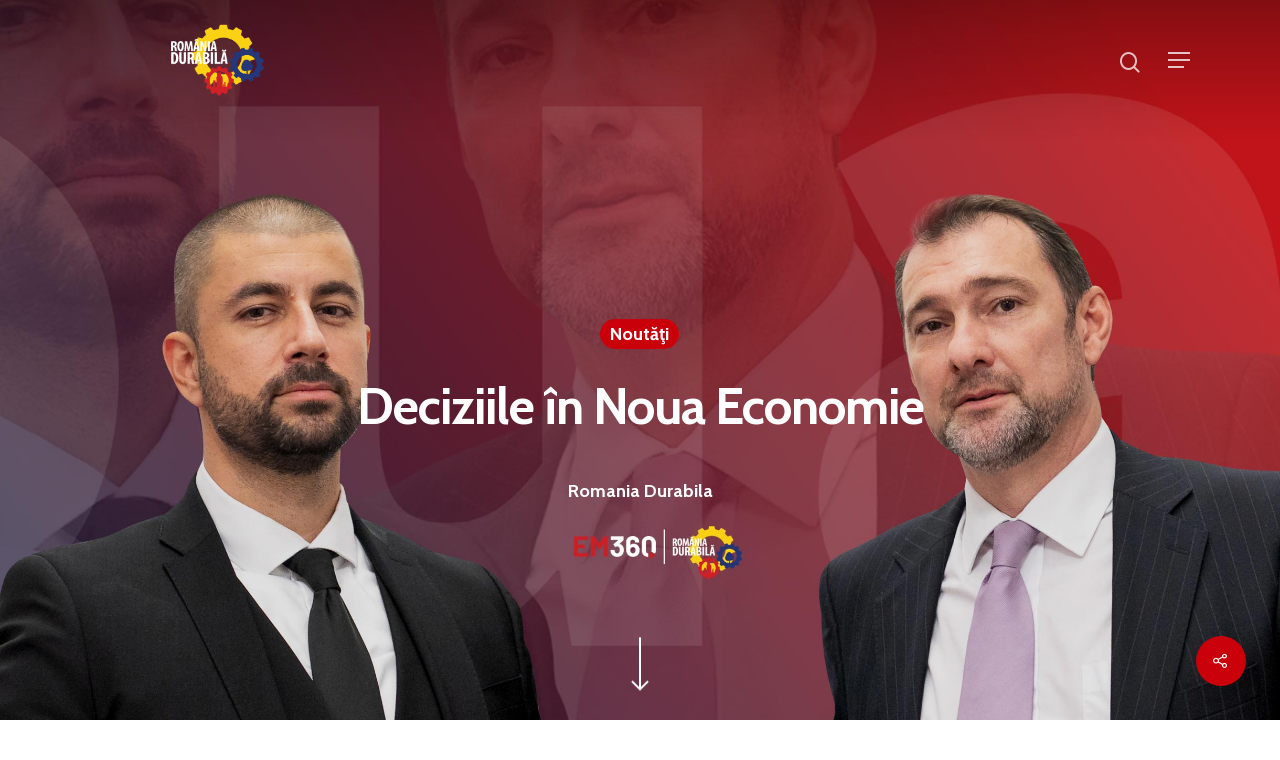

--- FILE ---
content_type: text/html; charset=UTF-8
request_url: https://www.romaniadurabila.ro/deciziile-in-noua-economie/
body_size: 16091
content:
<!DOCTYPE html>

<html lang="en-US"
	prefix="og: https://ogp.me/ns#"  class="no-js">
<head>
	
	<meta charset="UTF-8">
	
	<meta name="viewport" content="width=device-width, initial-scale=1, maximum-scale=1, user-scalable=0" /><script>!function(e,c){e[c]=e[c]+(e[c]&&" ")+"quform-js"}(document.documentElement,"className");</script><title>Deciziile în Noua Economie | Romania Durabila</title>
<meta name='robots' content='max-image-preview:large' />

<!-- All in One SEO Pack 3.2.10 by Michael Torbert of Semper Fi Web Design[337,395] -->
<meta name="description"  content="România Durabilă și EM360 organizează în data de 19 mai 2020, în intervalul orar 11.00-13.00, webinarul &quot;Business în Noua Economie&quot;. Evenimentul va fi transmis live pe pagina de Facebook EM360." />

<meta name="keywords"  content="violeta alexandru,ionel danca,virgil popescu,economie,noua economie,em360,horia grigorescu,gabriel biris,aspes,cec bank,ase,covid-19,criza economica,pensii" />

<script type="application/ld+json" class="aioseop-schema">{"@context":"https://schema.org","@graph":[{"@type":"Organization","@id":"https://www.romaniadurabila.ro/#organization","url":"https://www.romaniadurabila.ro/","name":"Romania Durabila","sameAs":[]},{"@type":"WebSite","@id":"https://www.romaniadurabila.ro/#website","url":"https://www.romaniadurabila.ro/","name":"Romania Durabila","publisher":{"@id":"https://www.romaniadurabila.ro/#organization"},"potentialAction":{"@type":"SearchAction","target":"https://www.romaniadurabila.ro/?s={search_term_string}","query-input":"required name=search_term_string"}},{"@type":"WebPage","@id":"https://www.romaniadurabila.ro/deciziile-in-noua-economie/#webpage","url":"https://www.romaniadurabila.ro/deciziile-in-noua-economie/","inLanguage":"en-US","name":"Deciziile \u00een Noua Economie","isPartOf":{"@id":"https://www.romaniadurabila.ro/#website"},"image":{"@type":"ImageObject","@id":"https://www.romaniadurabila.ro/deciziile-in-noua-economie/#primaryimage","url":"https://www.romaniadurabila.ro/wp-content/uploads/2020/05/business-in-noua-economie-romania-durabila-featured.jpg","width":2440,"height":1627},"primaryImageOfPage":{"@id":"https://www.romaniadurabila.ro/deciziile-in-noua-economie/#primaryimage"},"datePublished":"2020-05-13T17:07:43+00:00","dateModified":"2021-11-26T15:41:48+00:00","description":"Rom\u00e2nia Durabil\u0103 \u0219i EM360 organizeaz\u0103 \u00een data de 19 mai 2020, \u00een intervalul orar 11.00-13.00, webinarul \u201dBusiness \u00een Noua Economie\u201d. Evenimentul va fi transmis live pe pagina de Facebook EM360."},{"@type":"Article","@id":"https://www.romaniadurabila.ro/deciziile-in-noua-economie/#article","isPartOf":{"@id":"https://www.romaniadurabila.ro/deciziile-in-noua-economie/#webpage"},"author":{"@id":"https://www.romaniadurabila.ro/author/kadesh86/#author"},"headline":"Deciziile \u00een Noua Economie","datePublished":"2020-05-13T17:07:43+00:00","dateModified":"2021-11-26T15:41:48+00:00","commentCount":0,"mainEntityOfPage":{"@id":"https://www.romaniadurabila.ro/deciziile-in-noua-economie/#webpage"},"publisher":{"@id":"https://www.romaniadurabila.ro/#organization"},"articleSection":"Nout\u0103\u0163i","image":{"@type":"ImageObject","@id":"https://www.romaniadurabila.ro/deciziile-in-noua-economie/#primaryimage","url":"https://www.romaniadurabila.ro/wp-content/uploads/2020/05/business-in-noua-economie-romania-durabila-featured.jpg","width":2440,"height":1627}},{"@type":"Person","@id":"https://www.romaniadurabila.ro/author/kadesh86/#author","name":"Romania Durabila","sameAs":[],"image":{"@type":"ImageObject","@id":"https://www.romaniadurabila.ro/#personlogo","url":"https://secure.gravatar.com/avatar/be0af7f78e6ee689c75625362e123598?s=96&d=mm&r=g","width":96,"height":96,"caption":"Romania Durabila"}}]}</script>
<link rel="canonical" href="https://www.romaniadurabila.ro/deciziile-in-noua-economie/" />
<meta property="og:type" content="article" />
<meta property="og:title" content="Deciziile în Noua Economie | Romania Durabila" />
<meta property="og:description" content="România Durabilă și EM360 organizează în data de 19 mai 2020, în intervalul orar 11.00-13.00, webinarul &quot;Business în Noua Economie&quot;. Evenimentul va fi transmis live pe pagina de Facebook EM360." />
<meta property="og:url" content="https://www.romaniadurabila.ro/deciziile-in-noua-economie/" />
<meta property="og:site_name" content="Romania Durabila" />
<meta property="og:image" content="https://www.romaniadurabila.ro/wp-content/uploads/2020/05/business-in-noua-economie-romania-durabila-featured-1024x683.jpg" />
<meta property="article:published_time" content="2020-05-13T17:07:43Z" />
<meta property="article:modified_time" content="2021-11-26T15:41:48Z" />
<meta property="og:image:secure_url" content="https://www.romaniadurabila.ro/wp-content/uploads/2020/05/business-in-noua-economie-romania-durabila-featured-1024x683.jpg" />
<meta name="twitter:card" content="summary" />
<meta name="twitter:title" content="Deciziile în Noua Economie | Romania Durabila" />
<meta name="twitter:description" content="România Durabilă și EM360 organizează în data de 19 mai 2020, în intervalul orar 11.00-13.00, webinarul &quot;Business în Noua Economie&quot;. Evenimentul va fi transmis live pe pagina de Facebook EM360." />
<meta name="twitter:image" content="https://www.romaniadurabila.ro/wp-content/uploads/2020/05/business-in-noua-economie-romania-durabila-featured-1024x683.jpg" />
<!-- All in One SEO Pack -->
<link rel='dns-prefetch' href='//fonts.googleapis.com' />
<link rel="alternate" type="application/rss+xml" title="Romania Durabila &raquo; Feed" href="https://www.romaniadurabila.ro/feed/" />
<link rel="alternate" type="application/rss+xml" title="Romania Durabila &raquo; Comments Feed" href="https://www.romaniadurabila.ro/comments/feed/" />
<link rel="alternate" type="application/rss+xml" title="Romania Durabila &raquo; Deciziile în Noua Economie Comments Feed" href="https://www.romaniadurabila.ro/deciziile-in-noua-economie/feed/" />
<script type="text/javascript">
window._wpemojiSettings = {"baseUrl":"https:\/\/s.w.org\/images\/core\/emoji\/14.0.0\/72x72\/","ext":".png","svgUrl":"https:\/\/s.w.org\/images\/core\/emoji\/14.0.0\/svg\/","svgExt":".svg","source":{"concatemoji":"https:\/\/www.romaniadurabila.ro\/wp-includes\/js\/wp-emoji-release.min.js?ver=6.1.9"}};
/*! This file is auto-generated */
!function(e,a,t){var n,r,o,i=a.createElement("canvas"),p=i.getContext&&i.getContext("2d");function s(e,t){var a=String.fromCharCode,e=(p.clearRect(0,0,i.width,i.height),p.fillText(a.apply(this,e),0,0),i.toDataURL());return p.clearRect(0,0,i.width,i.height),p.fillText(a.apply(this,t),0,0),e===i.toDataURL()}function c(e){var t=a.createElement("script");t.src=e,t.defer=t.type="text/javascript",a.getElementsByTagName("head")[0].appendChild(t)}for(o=Array("flag","emoji"),t.supports={everything:!0,everythingExceptFlag:!0},r=0;r<o.length;r++)t.supports[o[r]]=function(e){if(p&&p.fillText)switch(p.textBaseline="top",p.font="600 32px Arial",e){case"flag":return s([127987,65039,8205,9895,65039],[127987,65039,8203,9895,65039])?!1:!s([55356,56826,55356,56819],[55356,56826,8203,55356,56819])&&!s([55356,57332,56128,56423,56128,56418,56128,56421,56128,56430,56128,56423,56128,56447],[55356,57332,8203,56128,56423,8203,56128,56418,8203,56128,56421,8203,56128,56430,8203,56128,56423,8203,56128,56447]);case"emoji":return!s([129777,127995,8205,129778,127999],[129777,127995,8203,129778,127999])}return!1}(o[r]),t.supports.everything=t.supports.everything&&t.supports[o[r]],"flag"!==o[r]&&(t.supports.everythingExceptFlag=t.supports.everythingExceptFlag&&t.supports[o[r]]);t.supports.everythingExceptFlag=t.supports.everythingExceptFlag&&!t.supports.flag,t.DOMReady=!1,t.readyCallback=function(){t.DOMReady=!0},t.supports.everything||(n=function(){t.readyCallback()},a.addEventListener?(a.addEventListener("DOMContentLoaded",n,!1),e.addEventListener("load",n,!1)):(e.attachEvent("onload",n),a.attachEvent("onreadystatechange",function(){"complete"===a.readyState&&t.readyCallback()})),(e=t.source||{}).concatemoji?c(e.concatemoji):e.wpemoji&&e.twemoji&&(c(e.twemoji),c(e.wpemoji)))}(window,document,window._wpemojiSettings);
</script>
<style type="text/css">
img.wp-smiley,
img.emoji {
	display: inline !important;
	border: none !important;
	box-shadow: none !important;
	height: 1em !important;
	width: 1em !important;
	margin: 0 0.07em !important;
	vertical-align: -0.1em !important;
	background: none !important;
	padding: 0 !important;
}
</style>
	<link rel='stylesheet' id='wp-block-library-css' href='https://www.romaniadurabila.ro/wp-includes/css/dist/block-library/style.min.css?ver=6.1.9' type='text/css' media='all' />
<link rel='stylesheet' id='classic-theme-styles-css' href='https://www.romaniadurabila.ro/wp-includes/css/classic-themes.min.css?ver=1' type='text/css' media='all' />
<style id='global-styles-inline-css' type='text/css'>
body{--wp--preset--color--black: #000000;--wp--preset--color--cyan-bluish-gray: #abb8c3;--wp--preset--color--white: #ffffff;--wp--preset--color--pale-pink: #f78da7;--wp--preset--color--vivid-red: #cf2e2e;--wp--preset--color--luminous-vivid-orange: #ff6900;--wp--preset--color--luminous-vivid-amber: #fcb900;--wp--preset--color--light-green-cyan: #7bdcb5;--wp--preset--color--vivid-green-cyan: #00d084;--wp--preset--color--pale-cyan-blue: #8ed1fc;--wp--preset--color--vivid-cyan-blue: #0693e3;--wp--preset--color--vivid-purple: #9b51e0;--wp--preset--gradient--vivid-cyan-blue-to-vivid-purple: linear-gradient(135deg,rgba(6,147,227,1) 0%,rgb(155,81,224) 100%);--wp--preset--gradient--light-green-cyan-to-vivid-green-cyan: linear-gradient(135deg,rgb(122,220,180) 0%,rgb(0,208,130) 100%);--wp--preset--gradient--luminous-vivid-amber-to-luminous-vivid-orange: linear-gradient(135deg,rgba(252,185,0,1) 0%,rgba(255,105,0,1) 100%);--wp--preset--gradient--luminous-vivid-orange-to-vivid-red: linear-gradient(135deg,rgba(255,105,0,1) 0%,rgb(207,46,46) 100%);--wp--preset--gradient--very-light-gray-to-cyan-bluish-gray: linear-gradient(135deg,rgb(238,238,238) 0%,rgb(169,184,195) 100%);--wp--preset--gradient--cool-to-warm-spectrum: linear-gradient(135deg,rgb(74,234,220) 0%,rgb(151,120,209) 20%,rgb(207,42,186) 40%,rgb(238,44,130) 60%,rgb(251,105,98) 80%,rgb(254,248,76) 100%);--wp--preset--gradient--blush-light-purple: linear-gradient(135deg,rgb(255,206,236) 0%,rgb(152,150,240) 100%);--wp--preset--gradient--blush-bordeaux: linear-gradient(135deg,rgb(254,205,165) 0%,rgb(254,45,45) 50%,rgb(107,0,62) 100%);--wp--preset--gradient--luminous-dusk: linear-gradient(135deg,rgb(255,203,112) 0%,rgb(199,81,192) 50%,rgb(65,88,208) 100%);--wp--preset--gradient--pale-ocean: linear-gradient(135deg,rgb(255,245,203) 0%,rgb(182,227,212) 50%,rgb(51,167,181) 100%);--wp--preset--gradient--electric-grass: linear-gradient(135deg,rgb(202,248,128) 0%,rgb(113,206,126) 100%);--wp--preset--gradient--midnight: linear-gradient(135deg,rgb(2,3,129) 0%,rgb(40,116,252) 100%);--wp--preset--duotone--dark-grayscale: url('#wp-duotone-dark-grayscale');--wp--preset--duotone--grayscale: url('#wp-duotone-grayscale');--wp--preset--duotone--purple-yellow: url('#wp-duotone-purple-yellow');--wp--preset--duotone--blue-red: url('#wp-duotone-blue-red');--wp--preset--duotone--midnight: url('#wp-duotone-midnight');--wp--preset--duotone--magenta-yellow: url('#wp-duotone-magenta-yellow');--wp--preset--duotone--purple-green: url('#wp-duotone-purple-green');--wp--preset--duotone--blue-orange: url('#wp-duotone-blue-orange');--wp--preset--font-size--small: 13px;--wp--preset--font-size--medium: 20px;--wp--preset--font-size--large: 36px;--wp--preset--font-size--x-large: 42px;--wp--preset--spacing--20: 0.44rem;--wp--preset--spacing--30: 0.67rem;--wp--preset--spacing--40: 1rem;--wp--preset--spacing--50: 1.5rem;--wp--preset--spacing--60: 2.25rem;--wp--preset--spacing--70: 3.38rem;--wp--preset--spacing--80: 5.06rem;}:where(.is-layout-flex){gap: 0.5em;}body .is-layout-flow > .alignleft{float: left;margin-inline-start: 0;margin-inline-end: 2em;}body .is-layout-flow > .alignright{float: right;margin-inline-start: 2em;margin-inline-end: 0;}body .is-layout-flow > .aligncenter{margin-left: auto !important;margin-right: auto !important;}body .is-layout-constrained > .alignleft{float: left;margin-inline-start: 0;margin-inline-end: 2em;}body .is-layout-constrained > .alignright{float: right;margin-inline-start: 2em;margin-inline-end: 0;}body .is-layout-constrained > .aligncenter{margin-left: auto !important;margin-right: auto !important;}body .is-layout-constrained > :where(:not(.alignleft):not(.alignright):not(.alignfull)){max-width: var(--wp--style--global--content-size);margin-left: auto !important;margin-right: auto !important;}body .is-layout-constrained > .alignwide{max-width: var(--wp--style--global--wide-size);}body .is-layout-flex{display: flex;}body .is-layout-flex{flex-wrap: wrap;align-items: center;}body .is-layout-flex > *{margin: 0;}:where(.wp-block-columns.is-layout-flex){gap: 2em;}.has-black-color{color: var(--wp--preset--color--black) !important;}.has-cyan-bluish-gray-color{color: var(--wp--preset--color--cyan-bluish-gray) !important;}.has-white-color{color: var(--wp--preset--color--white) !important;}.has-pale-pink-color{color: var(--wp--preset--color--pale-pink) !important;}.has-vivid-red-color{color: var(--wp--preset--color--vivid-red) !important;}.has-luminous-vivid-orange-color{color: var(--wp--preset--color--luminous-vivid-orange) !important;}.has-luminous-vivid-amber-color{color: var(--wp--preset--color--luminous-vivid-amber) !important;}.has-light-green-cyan-color{color: var(--wp--preset--color--light-green-cyan) !important;}.has-vivid-green-cyan-color{color: var(--wp--preset--color--vivid-green-cyan) !important;}.has-pale-cyan-blue-color{color: var(--wp--preset--color--pale-cyan-blue) !important;}.has-vivid-cyan-blue-color{color: var(--wp--preset--color--vivid-cyan-blue) !important;}.has-vivid-purple-color{color: var(--wp--preset--color--vivid-purple) !important;}.has-black-background-color{background-color: var(--wp--preset--color--black) !important;}.has-cyan-bluish-gray-background-color{background-color: var(--wp--preset--color--cyan-bluish-gray) !important;}.has-white-background-color{background-color: var(--wp--preset--color--white) !important;}.has-pale-pink-background-color{background-color: var(--wp--preset--color--pale-pink) !important;}.has-vivid-red-background-color{background-color: var(--wp--preset--color--vivid-red) !important;}.has-luminous-vivid-orange-background-color{background-color: var(--wp--preset--color--luminous-vivid-orange) !important;}.has-luminous-vivid-amber-background-color{background-color: var(--wp--preset--color--luminous-vivid-amber) !important;}.has-light-green-cyan-background-color{background-color: var(--wp--preset--color--light-green-cyan) !important;}.has-vivid-green-cyan-background-color{background-color: var(--wp--preset--color--vivid-green-cyan) !important;}.has-pale-cyan-blue-background-color{background-color: var(--wp--preset--color--pale-cyan-blue) !important;}.has-vivid-cyan-blue-background-color{background-color: var(--wp--preset--color--vivid-cyan-blue) !important;}.has-vivid-purple-background-color{background-color: var(--wp--preset--color--vivid-purple) !important;}.has-black-border-color{border-color: var(--wp--preset--color--black) !important;}.has-cyan-bluish-gray-border-color{border-color: var(--wp--preset--color--cyan-bluish-gray) !important;}.has-white-border-color{border-color: var(--wp--preset--color--white) !important;}.has-pale-pink-border-color{border-color: var(--wp--preset--color--pale-pink) !important;}.has-vivid-red-border-color{border-color: var(--wp--preset--color--vivid-red) !important;}.has-luminous-vivid-orange-border-color{border-color: var(--wp--preset--color--luminous-vivid-orange) !important;}.has-luminous-vivid-amber-border-color{border-color: var(--wp--preset--color--luminous-vivid-amber) !important;}.has-light-green-cyan-border-color{border-color: var(--wp--preset--color--light-green-cyan) !important;}.has-vivid-green-cyan-border-color{border-color: var(--wp--preset--color--vivid-green-cyan) !important;}.has-pale-cyan-blue-border-color{border-color: var(--wp--preset--color--pale-cyan-blue) !important;}.has-vivid-cyan-blue-border-color{border-color: var(--wp--preset--color--vivid-cyan-blue) !important;}.has-vivid-purple-border-color{border-color: var(--wp--preset--color--vivid-purple) !important;}.has-vivid-cyan-blue-to-vivid-purple-gradient-background{background: var(--wp--preset--gradient--vivid-cyan-blue-to-vivid-purple) !important;}.has-light-green-cyan-to-vivid-green-cyan-gradient-background{background: var(--wp--preset--gradient--light-green-cyan-to-vivid-green-cyan) !important;}.has-luminous-vivid-amber-to-luminous-vivid-orange-gradient-background{background: var(--wp--preset--gradient--luminous-vivid-amber-to-luminous-vivid-orange) !important;}.has-luminous-vivid-orange-to-vivid-red-gradient-background{background: var(--wp--preset--gradient--luminous-vivid-orange-to-vivid-red) !important;}.has-very-light-gray-to-cyan-bluish-gray-gradient-background{background: var(--wp--preset--gradient--very-light-gray-to-cyan-bluish-gray) !important;}.has-cool-to-warm-spectrum-gradient-background{background: var(--wp--preset--gradient--cool-to-warm-spectrum) !important;}.has-blush-light-purple-gradient-background{background: var(--wp--preset--gradient--blush-light-purple) !important;}.has-blush-bordeaux-gradient-background{background: var(--wp--preset--gradient--blush-bordeaux) !important;}.has-luminous-dusk-gradient-background{background: var(--wp--preset--gradient--luminous-dusk) !important;}.has-pale-ocean-gradient-background{background: var(--wp--preset--gradient--pale-ocean) !important;}.has-electric-grass-gradient-background{background: var(--wp--preset--gradient--electric-grass) !important;}.has-midnight-gradient-background{background: var(--wp--preset--gradient--midnight) !important;}.has-small-font-size{font-size: var(--wp--preset--font-size--small) !important;}.has-medium-font-size{font-size: var(--wp--preset--font-size--medium) !important;}.has-large-font-size{font-size: var(--wp--preset--font-size--large) !important;}.has-x-large-font-size{font-size: var(--wp--preset--font-size--x-large) !important;}
.wp-block-navigation a:where(:not(.wp-element-button)){color: inherit;}
:where(.wp-block-columns.is-layout-flex){gap: 2em;}
.wp-block-pullquote{font-size: 1.5em;line-height: 1.6;}
</style>
<link rel='stylesheet' id='salient-social-css' href='https://www.romaniadurabila.ro/wp-content/plugins/salient-social/css/style.css?ver=1.1' type='text/css' media='all' />
<style id='salient-social-inline-css' type='text/css'>

  .sharing-default-minimal .nectar-love.loved,
  body .nectar-social[data-color-override="override"].fixed > a:before, 
  body .nectar-social[data-color-override="override"].fixed .nectar-social-inner a,
  .sharing-default-minimal .nectar-social[data-color-override="override"] .nectar-social-inner a:hover {
    background-color: #ca000b;
  }
  .nectar-social.hover .nectar-love.loved,
  .nectar-social.hover > .nectar-love-button a:hover,
  .nectar-social[data-color-override="override"].hover > div a:hover,
  #single-below-header .nectar-social[data-color-override="override"].hover > div a:hover,
  .nectar-social[data-color-override="override"].hover .share-btn:hover,
  .sharing-default-minimal .nectar-social[data-color-override="override"] .nectar-social-inner a {
    border-color: #ca000b;
  }
  #single-below-header .nectar-social.hover .nectar-love.loved i,
  #single-below-header .nectar-social.hover[data-color-override="override"] a:hover,
  #single-below-header .nectar-social.hover[data-color-override="override"] a:hover i,
  #single-below-header .nectar-social.hover .nectar-love-button a:hover i,
  .nectar-love:hover i,
  .hover .nectar-love:hover .total_loves,
  .nectar-love.loved i,
  .nectar-social.hover .nectar-love.loved .total_loves,
  .nectar-social.hover .share-btn:hover, 
  .nectar-social[data-color-override="override"].hover .nectar-social-inner a:hover,
  .nectar-social[data-color-override="override"].hover > div:hover span,
  .sharing-default-minimal .nectar-social[data-color-override="override"] .nectar-social-inner a:not(:hover) i,
  .sharing-default-minimal .nectar-social[data-color-override="override"] .nectar-social-inner a:not(:hover) {
    color: #ca000b;
  }
</style>
<link rel='stylesheet' id='quform-css' href='https://www.romaniadurabila.ro/wp-content/plugins/quform/cache/quform.css?ver=1581349760' type='text/css' media='all' />
<link rel='stylesheet' id='font-awesome-css' href='https://www.romaniadurabila.ro/wp-content/themes/salient/css/font-awesome.min.css?ver=4.6.4' type='text/css' media='all' />
<link rel='stylesheet' id='salient-grid-system-css' href='https://www.romaniadurabila.ro/wp-content/themes/salient/css/grid-system.css?ver=11.0' type='text/css' media='all' />
<link rel='stylesheet' id='main-styles-css' href='https://www.romaniadurabila.ro/wp-content/themes/salient/css/style.css?ver=11.0' type='text/css' media='all' />
<style id='main-styles-inline-css' type='text/css'>

		@font-face{
		     font-family:'Open Sans';
		     src:url('https://www.romaniadurabila.ro/wp-content/themes/salient/css/fonts/OpenSans-Light.woff') format('woff');
		     font-weight:300;
		     font-style:normal
		}
		 @font-face{
		     font-family:'Open Sans';
		     src:url('https://www.romaniadurabila.ro/wp-content/themes/salient/css/fonts/OpenSans-Regular.woff') format('woff');
		     font-weight:400;
		     font-style:normal
		}
		 @font-face{
		     font-family:'Open Sans';
		     src:url('https://www.romaniadurabila.ro/wp-content/themes/salient/css/fonts/OpenSans-SemiBold.woff') format('woff');
		     font-weight:600;
		     font-style:normal
		}
		 @font-face{
		     font-family:'Open Sans';
		     src:url('https://www.romaniadurabila.ro/wp-content/themes/salient/css/fonts/OpenSans-Bold.woff') format('woff');
		     font-weight:700;
		     font-style:normal
		}
</style>
<link rel='stylesheet' id='nectar-single-styles-css' href='https://www.romaniadurabila.ro/wp-content/themes/salient/css/single.css?ver=11.0' type='text/css' media='all' />
<link rel='stylesheet' id='nectar-element-recent-posts-css' href='https://www.romaniadurabila.ro/wp-content/themes/salient/css/elements/element-recent-posts.css?ver=11.0' type='text/css' media='all' />
<link rel='stylesheet' id='fancyBox-css' href='https://www.romaniadurabila.ro/wp-content/themes/salient/css/plugins/jquery.fancybox.css?ver=3.3.1' type='text/css' media='all' />
<link rel='stylesheet' id='responsive-css' href='https://www.romaniadurabila.ro/wp-content/themes/salient/css/responsive.css?ver=11.0' type='text/css' media='all' />
<link rel='stylesheet' id='skin-material-css' href='https://www.romaniadurabila.ro/wp-content/themes/salient/css/skin-material.css?ver=11.0' type='text/css' media='all' />
<link rel='stylesheet' id='nectar-widget-posts-css' href='https://www.romaniadurabila.ro/wp-content/themes/salient/css/elements/widget-nectar-posts.css?ver=11.0' type='text/css' media='all' />
<!--[if lt IE 9]>
<link rel='stylesheet' id='vc_lte_ie9-css' href='https://www.romaniadurabila.ro/wp-content/plugins/js_composer_salient/assets/css/vc_lte_ie9.min.css?ver=6.0.5' type='text/css' media='screen' />
<![endif]-->
<link rel='stylesheet' id='dynamic-css-css' href='https://www.romaniadurabila.ro/wp-content/themes/salient/css/salient-dynamic-styles.css?ver=261' type='text/css' media='all' />
<style id='dynamic-css-inline-css' type='text/css'>
.no-rgba #header-space{display:none;}@media only screen and (max-width:999px){body #header-space[data-header-mobile-fixed="1"]{display:none;}#header-outer[data-mobile-fixed="false"]{position:absolute;}}@media only screen and (max-width:999px){body:not(.nectar-no-flex-height) #header-space[data-secondary-header-display="full"]:not([data-header-mobile-fixed="false"]){display:block!important;margin-bottom:-66px;}#header-space[data-secondary-header-display="full"][data-header-mobile-fixed="false"]{display:none;}}@media only screen and (min-width:1000px){#header-space{display:none;}.nectar-slider-wrap.first-section,.parallax_slider_outer.first-section,.full-width-content.first-section,.parallax_slider_outer.first-section .swiper-slide .content,.nectar-slider-wrap.first-section .swiper-slide .content,#page-header-bg,.nder-page-header,#page-header-wrap,.full-width-section.first-section{margin-top:0!important;}body #page-header-bg,body #page-header-wrap{height:120px;}body #search-outer{z-index:100000;}}@media only screen and (min-width:1000px){#page-header-wrap.fullscreen-header,#page-header-wrap.fullscreen-header #page-header-bg,html:not(.nectar-box-roll-loaded) .nectar-box-roll > #page-header-bg.fullscreen-header,.nectar_fullscreen_zoom_recent_projects,#nectar_fullscreen_rows:not(.afterLoaded) > div{height:100vh;}.wpb_row.vc_row-o-full-height.top-level,.wpb_row.vc_row-o-full-height.top-level > .col.span_12{min-height:100vh;}#page-header-bg[data-alignment-v="middle"] .span_6 .inner-wrap,#page-header-bg[data-alignment-v="top"] .span_6 .inner-wrap{padding-top:100px;}.nectar-slider-wrap[data-fullscreen="true"]:not(.loaded),.nectar-slider-wrap[data-fullscreen="true"]:not(.loaded) .swiper-container{height:calc(100vh + 2px)!important;}.admin-bar .nectar-slider-wrap[data-fullscreen="true"]:not(.loaded),.admin-bar .nectar-slider-wrap[data-fullscreen="true"]:not(.loaded) .swiper-container{height:calc(100vh - 30px)!important;}}@media only screen and (max-width:999px){#page-header-bg[data-alignment-v="middle"]:not(.fullscreen-header) .span_6 .inner-wrap,#page-header-bg[data-alignment-v="top"] .span_6 .inner-wrap{padding-top:50px;}.vc_row.top-level.full-width-section:not(.full-width-ns) > .span_12,#page-header-bg[data-alignment-v="bottom"] .span_6 .inner-wrap{padding-top:40px;}}@media only screen and (max-width:690px){.vc_row.top-level.full-width-section:not(.full-width-ns) > .span_12{padding-top:50px;}.vc_row.top-level.full-width-content .nectar-recent-posts-single_featured .recent-post-container > .inner-wrap{padding-top:40px;}}@media only screen and (max-width:999px){.full-width-ns .nectar-slider-wrap .swiper-slide[data-y-pos="middle"] .content,.full-width-ns .nectar-slider-wrap .swiper-slide[data-y-pos="top"] .content{padding-top:30px;}}
</style>
<link rel='stylesheet' id='redux-google-fonts-salient_redux-css' href='https://fonts.googleapis.com/css?family=Roboto%3A500%2C400%7CCabin%3A700%2C400%2C600%2C500%2C400italic%7CRoboto+Slab%3A400&#038;subset=latin&#038;ver=1728898000' type='text/css' media='all' />
<script type='text/javascript' src='https://www.romaniadurabila.ro/wp-includes/js/jquery/jquery.min.js?ver=3.6.1' id='jquery-core-js'></script>
<script type='text/javascript' src='https://www.romaniadurabila.ro/wp-includes/js/jquery/jquery-migrate.min.js?ver=3.3.2' id='jquery-migrate-js'></script>
<link rel="https://api.w.org/" href="https://www.romaniadurabila.ro/wp-json/" /><link rel="alternate" type="application/json" href="https://www.romaniadurabila.ro/wp-json/wp/v2/posts/7746" /><link rel="EditURI" type="application/rsd+xml" title="RSD" href="https://www.romaniadurabila.ro/xmlrpc.php?rsd" />
<link rel="wlwmanifest" type="application/wlwmanifest+xml" href="https://www.romaniadurabila.ro/wp-includes/wlwmanifest.xml" />
<meta name="generator" content="WordPress 6.1.9" />
<link rel='shortlink' href='https://www.romaniadurabila.ro/?p=7746' />
<link rel="alternate" type="application/json+oembed" href="https://www.romaniadurabila.ro/wp-json/oembed/1.0/embed?url=https%3A%2F%2Fwww.romaniadurabila.ro%2Fdeciziile-in-noua-economie%2F" />
<link rel="alternate" type="text/xml+oembed" href="https://www.romaniadurabila.ro/wp-json/oembed/1.0/embed?url=https%3A%2F%2Fwww.romaniadurabila.ro%2Fdeciziile-in-noua-economie%2F&#038;format=xml" />
<script type="text/javascript"> var root = document.getElementsByTagName( "html" )[0]; root.setAttribute( "class", "js" ); </script><!-- Global site tag (gtag.js) - Google Analytics -->
<script async src="https://www.googletagmanager.com/gtag/js?id=UA-150079933-1"></script>
<script>
  window.dataLayer = window.dataLayer || [];
  function gtag(){dataLayer.push(arguments);}
  gtag('js', new Date());

  gtag('config', 'UA-150079933-1');
</script>

<script id="Cookiebot" src="https://consent.cookiebot.com/uc.js" data-cbid="d24d514f-2dc9-48e7-b905-11de33edda1d" type="text/javascript" async></script>
<style type="text/css">.recentcomments a{display:inline !important;padding:0 !important;margin:0 !important;}</style><meta name="generator" content="Powered by WPBakery Page Builder - drag and drop page builder for WordPress."/>
<link rel="icon" href="https://www.romaniadurabila.ro/wp-content/uploads/2019/10/favicon-romania-durabila-100x100.png" sizes="32x32" />
<link rel="icon" href="https://www.romaniadurabila.ro/wp-content/uploads/2019/10/favicon-romania-durabila.png" sizes="192x192" />
<link rel="apple-touch-icon" href="https://www.romaniadurabila.ro/wp-content/uploads/2019/10/favicon-romania-durabila.png" />
<meta name="msapplication-TileImage" content="https://www.romaniadurabila.ro/wp-content/uploads/2019/10/favicon-romania-durabila.png" />
		<style type="text/css" id="wp-custom-css">
			/* spatiu intre butoanele din meniu pt mac air si tableta */

.sf-menu, .sf-menu * {
    list-style: none outside none;
    margin: -2px;
}

/* scos avatar user articol */
#page-header-bg.fullscreen-header .author-section .meta-author {
    display: none;
}

/* scos data postare articol */
#page-header-bg.fullscreen-header .author-section .meta-date i {
    display: none;
}

.facebook-responsive {
    overflow:hidden;
    padding-bottom:56.25%;
    position:relative;
    height:0;
}
.facebook-responsive iframe {
    left:0;
    top:0;
    height:100%;
    width:100%;
    position:absolute;
}

		</style>
		<noscript><style> .wpb_animate_when_almost_visible { opacity: 1; }</style></noscript>	
</head>


<body class="post-template-default single single-post postid-7746 single-format-standard material wpb-js-composer js-comp-ver-6.0.5 vc_responsive" data-footer-reveal="false" data-footer-reveal-shadow="none" data-header-format="menu-left-aligned" data-body-border="off" data-boxed-style="" data-header-breakpoint="1300" data-dropdown-style="minimal" data-cae="easeOutExpo" data-cad="1350" data-megamenu-width="contained" data-aie="fade-in" data-ls="fancybox" data-apte="standard" data-hhun="0" data-fancy-form-rcs="default" data-form-style="default" data-form-submit="regular" data-is="minimal" data-button-style="rounded_shadow" data-user-account-button="false" data-flex-cols="true" data-col-gap="40px" data-header-inherit-rc="false" data-header-search="true" data-animated-anchors="true" data-ajax-transitions="false" data-full-width-header="false" data-slide-out-widget-area="true" data-slide-out-widget-area-style="slide-out-from-right" data-user-set-ocm="off" data-loading-animation="none" data-bg-header="true" data-responsive="1" data-ext-responsive="true" data-header-resize="1" data-header-color="custom" data-cart="false" data-remove-m-parallax="" data-remove-m-video-bgs="1" data-force-header-trans-color="light" data-smooth-scrolling="0" data-permanent-transparent="false" >
	
	<script type="text/javascript"> if(navigator.userAgent.match(/(Android|iPod|iPhone|iPad|BlackBerry|IEMobile|Opera Mini)/)) { document.body.className += " using-mobile-browser "; } </script><div class="ocm-effect-wrap"><div class="ocm-effect-wrap-inner">	
	<div id="header-space"  data-header-mobile-fixed='1'></div> 
	
		
	<div id="header-outer" data-has-menu="true" data-has-buttons="yes" data-using-pr-menu="false" data-mobile-fixed="1" data-ptnm="false" data-lhe="animated_underline" data-user-set-bg="#ffffff" data-format="menu-left-aligned" data-permanent-transparent="false" data-megamenu-rt="0" data-remove-fixed="0" data-header-resize="1" data-cart="false" data-transparency-option="" data-box-shadow="none" data-shrink-num="6" data-using-secondary="0" data-using-logo="1" data-logo-height="80" data-m-logo-height="40" data-padding="20" data-full-width="false" data-condense="false" data-transparent-header="true" data-transparent-shadow-helper="true" data-remove-border="true" class="transparent">
		
		
<div id="search-outer" class="nectar">
	<div id="search">
		<div class="container">
			 <div id="search-box">
				 <div class="inner-wrap">
					 <div class="col span_12">
						  <form role="search" action="https://www.romaniadurabila.ro/" method="GET">
														 <input type="text" name="s" id="s" value="" placeholder="Search" /> 
							 								
						<span>Hit enter to search or ESC to close</span>						</form>
					</div><!--/span_12-->
				</div><!--/inner-wrap-->
			 </div><!--/search-box-->
			 <div id="close"><a href="#">
				<span class="close-wrap"> <span class="close-line close-line1"></span> <span class="close-line close-line2"></span> </span>				 </a></div>
		 </div><!--/container-->
	</div><!--/search-->
</div><!--/search-outer-->

<header id="top">
	<div class="container">
		<div class="row">
			<div class="col span_3">
				<a id="logo" href="https://www.romaniadurabila.ro" data-supplied-ml-starting-dark="false" data-supplied-ml-starting="true" data-supplied-ml="true" >
					<img class="stnd default-logo dark-version" alt="Romania Durabila" src="https://www.romaniadurabila.ro/wp-content/uploads/2020/04/logo-nou-romania-durabila-black.png" srcset="https://www.romaniadurabila.ro/wp-content/uploads/2020/04/logo-nou-romania-durabila-black.png 1x, https://www.romaniadurabila.ro/wp-content/uploads/2020/04/logo-nou-romania-durabila-black.png 2x" /><img class="mobile-only-logo" alt="Romania Durabila" src="https://www.romaniadurabila.ro/wp-content/uploads/2020/04/logo-nou-romania-durabila-black.png" /><img class="starting-logo mobile-only-logo" alt="Romania Durabila" src="https://www.romaniadurabila.ro/wp-content/uploads/2020/04/logo-nou-romania-durabila-white.png" /><img class="starting-logo default-logo"  alt="Romania Durabila" src="https://www.romaniadurabila.ro/wp-content/uploads/2020/04/logo-nou-romania-durabila-white.png" srcset="https://www.romaniadurabila.ro/wp-content/uploads/2020/04/logo-nou-romania-durabila-white.png 1x, https://www.romaniadurabila.ro/wp-content/uploads/2020/04/logo-nou-romania-durabila-white.png 2x" /> 
				</a>
				
							</div><!--/span_3-->
			
			<div class="col span_9 col_last">
									<a class="mobile-search" href="#searchbox"><span class="nectar-icon icon-salient-search" aria-hidden="true"></span></a>
										<div class="slide-out-widget-area-toggle mobile-icon slide-out-from-right" data-icon-animation="simple-transform">
						<div> <a href="#sidewidgetarea" aria-label="Navigation Menu" aria-expanded="false" class="closed">
							<span aria-hidden="true"> <i class="lines-button x2"> <i class="lines"></i> </i> </span>
						</a></div> 
					</div>
								
									
					<nav>
						
						<ul class="sf-menu">	
							<li id="menu-item-5910" class="menu-item menu-item-type-post_type menu-item-object-page menu-item-home menu-item-5910"><a href="https://www.romaniadurabila.ro/">Home</a></li>
<li id="menu-item-9260" class="menu-item menu-item-type-post_type menu-item-object-page menu-item-9260"><a href="https://www.romaniadurabila.ro/noutati/">Noutăți</a></li>
<li id="menu-item-6076" class="menu-item menu-item-type-post_type menu-item-object-page menu-item-6076"><a href="https://www.romaniadurabila.ro/despre/">Despre</a></li>
<li id="menu-item-9262" class="menu-item menu-item-type-post_type menu-item-object-page menu-item-9262"><a href="https://www.romaniadurabila.ro/evenimente/">Evenimente</a></li>
<li id="menu-item-7450" class="menu-item menu-item-type-custom menu-item-object-custom menu-item-has-children menu-item-7450"><a href="#">Foto</a>
<ul class="sub-menu">
	<li id="menu-item-7508" class="menu-item menu-item-type-post_type menu-item-object-page menu-item-7508"><a href="https://www.romaniadurabila.ro/foto-romania-orizont-2040-rolul-resurselor-naturale/">Modelul economic românesc: România – orizont 2040; rolul resurselor naturale</a></li>
	<li id="menu-item-7612" class="menu-item menu-item-type-post_type menu-item-object-page menu-item-7612"><a href="https://www.romaniadurabila.ro/foto-romania-piata-gazelor-naturale/">Piaţa gazelor naturale: predictibilitate, liberalizare, concurenţă.</a></li>
	<li id="menu-item-6832" class="menu-item menu-item-type-post_type menu-item-object-page menu-item-6832"><a href="https://www.romaniadurabila.ro/solutii-de-consultanta-pentru-imm-iunie-2016/">Soluții de consultanță pentru IMM</a></li>
	<li id="menu-item-6839" class="menu-item menu-item-type-post_type menu-item-object-page menu-item-6839"><a href="https://www.romaniadurabila.ro/rolul-bancilor-in-finantarea-imm/">Rolul băncilor în finanțarea IMM</a></li>
	<li id="menu-item-6843" class="menu-item menu-item-type-post_type menu-item-object-page menu-item-6843"><a href="https://www.romaniadurabila.ro/redresare-vs-lichidare/">Redresare vs. Lichidare</a></li>
	<li id="menu-item-6848" class="menu-item menu-item-type-custom menu-item-object-custom menu-item-has-children menu-item-6848"><a href="#">Fiscalitate pentru o Românie Durabilă<span class="sf-sub-indicator"><i class="fa fa-angle-right icon-in-menu"></i></span></a>
	<ul class="sub-menu">
		<li id="menu-item-6847" class="menu-item menu-item-type-post_type menu-item-object-page menu-item-6847"><a href="https://www.romaniadurabila.ro/fiscalitate-pentru-o-romanie-durabila-martie-2016/">Martie 2016</a></li>
		<li id="menu-item-6852" class="menu-item menu-item-type-post_type menu-item-object-page menu-item-6852"><a href="https://www.romaniadurabila.ro/fiscalitate-pentru-o-romanie-durabila-decembrie-2015/">Decembrie 2015</a></li>
		<li id="menu-item-6868" class="menu-item menu-item-type-post_type menu-item-object-page menu-item-6868"><a href="https://www.romaniadurabila.ro/fiscalitate-pentru-o-romanie-durabila-mai-2015/">Mai 2015</a></li>
		<li id="menu-item-6872" class="menu-item menu-item-type-post_type menu-item-object-page menu-item-6872"><a href="https://www.romaniadurabila.ro/fiscalitate-pentru-o-romanie-durabila-martie-2015/">Martie 2015</a></li>
	</ul>
</li>
	<li id="menu-item-6856" class="menu-item menu-item-type-post_type menu-item-object-page menu-item-6856"><a href="https://www.romaniadurabila.ro/agribusiness/">Agribusiness</a></li>
	<li id="menu-item-6860" class="menu-item menu-item-type-post_type menu-item-object-page menu-item-6860"><a href="https://www.romaniadurabila.ro/energia/">Energia</a></li>
	<li id="menu-item-6864" class="menu-item menu-item-type-post_type menu-item-object-page menu-item-6864"><a href="https://www.romaniadurabila.ro/constructii-si-infrastructura-pentru-o-romanie-durabila/">Construcții și Infrastructură pentru o Românie Durabilă</a></li>
</ul>
</li>
<li id="menu-item-9254" class="menu-item menu-item-type-post_type menu-item-object-page menu-item-has-children menu-item-9254"><a href="https://www.romaniadurabila.ro/video/">Video</a>
<ul class="sub-menu">
	<li id="menu-item-9549" class="menu-item menu-item-type-post_type menu-item-object-post menu-item-9549"><a href="https://www.romaniadurabila.ro/marea-neagra-in-noua-economie-4/">Marea Neagră în Noua economie</a></li>
	<li id="menu-item-9548" class="menu-item menu-item-type-post_type menu-item-object-post menu-item-9548"><a href="https://www.romaniadurabila.ro/politici-europene-in-noua-economie/">Politici Europene în Noua Economie</a></li>
	<li id="menu-item-7453" class="menu-item menu-item-type-custom menu-item-object-custom menu-item-7453"><a href="https://www.romaniadurabila.ro/forum-marea-neagra-importanta-geostrategica-economica/">Video Forum Marea Neagra</a></li>
	<li id="menu-item-7563" class="menu-item menu-item-type-post_type menu-item-object-post menu-item-7563"><a href="https://www.romaniadurabila.ro/piata-gazelor-naturale-predictibilitate-liberalizare-concurenta/">Piața gazelor naturale: predictibilitate, liberalizare, concurență.</a></li>
</ul>
</li>
<li id="menu-item-7460" class="menu-item menu-item-type-post_type menu-item-object-page menu-item-7460"><a href="https://www.romaniadurabila.ro/em360-talk/">EM360 Talk</a></li>
<li id="menu-item-6121" class="menu-item menu-item-type-post_type menu-item-object-page menu-item-6121"><a href="https://www.romaniadurabila.ro/contact/">Contact</a></li>
<li id="menu-item-6031" class="menu-item menu-item-type-custom menu-item-object-custom button_solid_color menu-item-6031"><a target="_blank" rel="noopener" href="https://www.bursejti.ro/">Burse pentru jurnaliști</a></li>
						</ul>
						

												
					</nav>
					
										
				</div><!--/span_9-->
				
									<div class="right-aligned-menu-items">
						<nav>
							<ul class="buttons sf-menu" data-user-set-ocm="off">
								
								<li id="search-btn"><div><a href="#searchbox"><span class="icon-salient-search" aria-hidden="true"></span></a></div> </li>								
							</ul>
							
													</nav>
					</div><!--/right-aligned-menu-items-->
					
									
			</div><!--/row-->
					</div><!--/container-->
	</header>
		
	</div>
	
		
	<div id="ajax-content-wrap">
		
		<div id="page-header-wrap" data-animate-in-effect="fade-in" data-midnight="light" class="fullscreen-header" ><div id="page-header-bg" class="not-loaded fullscreen-header hentry" data-post-hs="fullscreen" data-padding-amt="normal" data-animate-in-effect="fade-in" data-midnight="light" data-text-effect="" data-bg-pos="center" data-alignment="left" data-alignment-v="middle" data-parallax="0" data-height="350"  style="background-color: #000;  ">					<div class="page-header-bg-image-wrap" id="nectar-page-header-p-wrap" data-parallax-speed="medium">
						<div class="page-header-bg-image" style="background-image: url(https://www.romaniadurabila.ro/wp-content/uploads/2020/05/business-in-noua-economie-romania-durabila-featured.jpg);"></div>
					</div> 				
				<div class="container"><img class="hidden-social-img" src="https://www.romaniadurabila.ro/wp-content/uploads/2020/05/business-in-noua-economie-romania-durabila-featured.jpg" alt="Deciziile în Noua Economie" />					
					<div class="row">
						<div class="col span_6 section-title blog-title" data-remove-post-date="0" data-remove-post-author="0" data-remove-post-comment-number="0">
							<div class="inner-wrap">
								
								<a class="noutati" href="https://www.romaniadurabila.ro/category/noutati/" >Noutăţi</a>								
								<h1 class="entry-title">Deciziile în Noua Economie</h1>
								
																	<div class="author-section">
										<span class="meta-author">  
											<img alt='' src='https://secure.gravatar.com/avatar/be0af7f78e6ee689c75625362e123598?s=100&#038;d=mm&#038;r=g' srcset='https://secure.gravatar.com/avatar/be0af7f78e6ee689c75625362e123598?s=200&#038;d=mm&#038;r=g 2x' class='avatar avatar-100 photo' height='100' width='100' loading='lazy' decoding='async'/>										</span> 
										<div class="avatar-post-info vcard author">
											<span class="fn"><a href="https://www.romaniadurabila.ro/author/kadesh86/" title="Posts by Romania Durabila" rel="author">Romania Durabila</a></span>
											
																							<span class="meta-date date published"><i>May 13, 2020</i></span>
												<span class="meta-date date updated rich-snippet-hidden"><i>November 26th, 2021</i></span>
																						
										</div>
									</div>
																
								
														
											</div>
					
				</div><!--/section-title-->
			</div><!--/row-->

						
			
			
			</div><div class="scroll-down-wrap minimal-arrow nectar-next-section-wrap"><a href="#" class="minimal-arrow">
			      <svg class="next-arrow" width="40px" height="68px" viewBox="0 0 40 50" xml:space="preserve">
			      <path stroke="#ffffff" stroke-width="2" fill="none" d="M 20 0 L 20 51"></path>
			      <polyline stroke="#ffffff" stroke-width="2" fill="none" points="12, 44 20, 52 28, 44"></polyline>
			      </svg>
			    </a></div>
</div>

</div>

<div class="container-wrap fullscreen-blog-header no-sidebar" data-midnight="dark" data-remove-post-date="0" data-remove-post-author="0" data-remove-post-comment-number="0">
	<div class="container main-content">
		
					
		<div class="row">
			
			<div class="post-area col  span_12 col_last">
<article id="post-7746" class="post-7746 post type-post status-publish format-standard has-post-thumbnail category-noutati">
  
  <div class="inner-wrap">

		<div class="post-content" data-hide-featured-media="0">
      
        <div class="content-inner">
<figure class="wp-block-image"><img decoding="async" width="970" height="250" src="https://www.romaniadurabila.ro/wp-content/uploads/2020/05/deciziile-in-noua-economie-28-mai.jpg" alt="" class="wp-image-7795" srcset="https://www.romaniadurabila.ro/wp-content/uploads/2020/05/deciziile-in-noua-economie-28-mai.jpg 970w, https://www.romaniadurabila.ro/wp-content/uploads/2020/05/deciziile-in-noua-economie-28-mai-300x77.jpg 300w, https://www.romaniadurabila.ro/wp-content/uploads/2020/05/deciziile-in-noua-economie-28-mai-768x198.jpg 768w" sizes="(max-width: 970px) 100vw, 970px" /></figure>



<p><strong>România Durabilă și EM360 organizează în data de 28 mai 2020, în intervalul orar 11.00-13.00, webinarul ”Deciziile în Noua Economie”. Evenimentul va fi transmis live pe pagina&nbsp;de&nbsp;<a rel="noreferrer noopener" href="https://www.facebook.com/EM360Studio/" target="_blank">Facebook EM360.</a></strong></p>



<p>Alături de moderatorii&nbsp;<strong>Daniel Apostol</strong>, Jurnalist Economic, Fondator România Durabilă, Director de relații externe FPPG și&nbsp;<strong>Adrian Măniuțiu</strong>, Jurnalist și Antreprenor EM360 Studio se vor afla invitații webinarului:</p>



<ul><li><strong>Virgil Popescu</strong>, Ministrul Economiei, Energiei și Mediului de Afaceri&nbsp;(TBC)</li><li><strong>Sebastian Burduja</strong>, Secretar de Stat, Ministerul Finanțelor Publice</li><li><strong>Liviu Rogojinaru</strong>, Secretar de Stat, Ministerul Economiei, Energiei și Mediului de Afaceri</li><li><strong>Gilda Lazăr</strong>, Corporate Affairs Director JTI</li><li><strong>Dumitru Nancu</strong>, Director General FNGCIMM</li><li><strong>Ovidiu Gheorghe</strong>, Președinte ACDBR</li><li><strong>Laurian Lungu</strong>, Macroeconomist</li><li><strong>Cristian Păun</strong>, Cercetător ASE-ASPES</li><li><strong>Radu Mușetescu</strong>, Cercetător ASE-ASPES</li><li><strong>Mircea Coșea</strong>, Prodesor de Economie</li><li><strong>Ramona Jurubiță</strong>, Country Manager Partner KPMG Romania, Președinte FIC</li><li><strong>Alina Popa</strong>, CFO OMV Petrom</li><li><strong>Marian Alecu</strong>, Antreprenor</li></ul>



<figure class="wp-block-image"><img decoding="async" loading="lazy" width="1000" height="668" src="https://www.romaniadurabila.ro/wp-content/uploads/2020/04/noua-economie-webinar-romania-durabila-01.jpg" alt="noua economie webinar - romania durabila" class="wp-image-7513" srcset="https://www.romaniadurabila.ro/wp-content/uploads/2020/04/noua-economie-webinar-romania-durabila-01.jpg 1000w, https://www.romaniadurabila.ro/wp-content/uploads/2020/04/noua-economie-webinar-romania-durabila-01-300x200.jpg 300w, https://www.romaniadurabila.ro/wp-content/uploads/2020/04/noua-economie-webinar-romania-durabila-01-768x513.jpg 768w, https://www.romaniadurabila.ro/wp-content/uploads/2020/04/noua-economie-webinar-romania-durabila-01-900x600.jpg 900w" sizes="(max-width: 1000px) 100vw, 1000px" /></figure>



<h4>Printre tematicile abordate în cadrul webinarului se numără:</h4>



<ul><li>Noul context socio-economic post pandemie COVID -19</li><li>Adaptarea deciziilor de business la noua economie</li><li>Investiții strategice în 2020: decizii politice, decizii economice, decizii de business</li><li>Digilatizarea și restructurarea businessului și administrației publice</li><li>Decizii executive pentru relansarea economiei</li><li>Condiții de repornire și reconstrucție a economiei reale</li><li>Priorități în relansarea economică</li><li>Investiții și reconstrucție în timp de criză</li><li>Rolul major al unor industrii cheie în dezvoltarea economiei naționale: studiu de caz prezentat de cercetători ASE-ASPES</li></ul>



<blockquote class="wp-block-quote"><p>În audiență vor participa factori de decizie, manageri, antreprenori, consultanți și specialiști din toate sectoarele de activitate ale economiei românești, alături de reprezentanți ai autorităților de stat, mass media și alții.</p></blockquote>



<figure class="wp-block-image is-resized"><img decoding="async" loading="lazy" src="https://www.romaniadurabila.ro/wp-content/uploads/2020/05/SPONSORI-deciziile-in-noua-economie-bun-1024x80.jpg" alt="" class="wp-image-7765" width="1024" height="80" srcset="https://www.romaniadurabila.ro/wp-content/uploads/2020/05/SPONSORI-deciziile-in-noua-economie-bun-1024x80.jpg 1024w, https://www.romaniadurabila.ro/wp-content/uploads/2020/05/SPONSORI-deciziile-in-noua-economie-bun-300x23.jpg 300w, https://www.romaniadurabila.ro/wp-content/uploads/2020/05/SPONSORI-deciziile-in-noua-economie-bun-768x60.jpg 768w, https://www.romaniadurabila.ro/wp-content/uploads/2020/05/SPONSORI-deciziile-in-noua-economie-bun.jpg 1946w" sizes="(max-width: 1024px) 100vw, 1024px" /></figure>
</div>        
      </div><!--/post-content-->
      
    </div><!--/inner-wrap-->
    
</article>
<div id="single-below-header" data-remove-post-comment-number="0">
		<span class="meta-category"><a class="noutati" href="https://www.romaniadurabila.ro/category/noutati/" > <i class="icon-default-style steadysets-icon-book2"></i> Noutăţi</a></span>
	<span class="meta-comment-count"><a class="comments-link" href="https://www.romaniadurabila.ro/deciziile-in-noua-economie/#respond"><i class="icon-default-style steadysets-icon-chat-3"></i> No Comments</a></span>
</div><!--/single-below-header-->

<div id="author-bio" class="" data-has-tags="false">
  
	<div class="span_12">
		
	<img alt='Romania Durabila' src='https://secure.gravatar.com/avatar/be0af7f78e6ee689c75625362e123598?s=80&#038;d=mm&#038;r=g' srcset='https://secure.gravatar.com/avatar/be0af7f78e6ee689c75625362e123598?s=160&#038;d=mm&#038;r=g 2x' class='avatar avatar-80 photo' height='80' width='80' loading='lazy' decoding='async'/>	<div id="author-info">
		
	  <h3><span></span> 
		
		<a href="https://www.romaniadurabila.ro/author/kadesh86/">Romania Durabila</a>		</h3> 
	  <p></p>
		
	</div>
	
		
	<div class="clear"></div>
	
	</div><!--/span_12-->
	
</div><!--/author-bio-->

		</div><!--/post-area-->
			
							
		</div><!--/row-->

		<div class="row">

						 
			 <div data-post-header-style="fullscreen" class="blog_next_prev_buttons wpb_row vc_row-fluid full-width-content standard_section" data-style="fullwidth_next_prev" data-midnight="light">
				 
				 <ul class="controls"><li class="previous-post "><div class="post-bg-img" style="background-image: url(https://www.romaniadurabila.ro/wp-content/uploads/2020/05/featured-business-in-noua-economie-webinar-romania-durabila.jpg);"></div><a href="https://www.romaniadurabila.ro/business-in-noua-economie-oamenii-de-afaceri-avertizeaza-ne-asteapta-un-drum-lung-prin-criza/"></a><h3><span>Previous Post</span><span class="text">Business în Noua Economie. Oamenii de afaceri avertizează: Ne așteaptă un drum lung prin criză
						 <svg class="next-arrow" xmlns="http://www.w3.org/2000/svg" xmlns:xlink="http://www.w3.org/1999/xlink" viewBox="0 0 39 12"><line class="top" x1="23" y1="-0.5" x2="29.5" y2="6.5" stroke="#ffffff;"></line><line class="bottom" x1="23" y1="12.5" x2="29.5" y2="5.5" stroke="#ffffff;"></line></svg><span class="line"></span></span></h3></li><li class="next-post "><div class="post-bg-img" style="background-image: url(https://www.romaniadurabila.ro/wp-content/uploads/2020/05/business-in-noua-economie-romania-durabila-featured.jpg);"></div><a href="https://www.romaniadurabila.ro/business-in-noua-economie/"></a><h3><span>Next Post</span><span class="text">Business<br> în Noua Economie
						 <svg class="next-arrow" xmlns="http://www.w3.org/2000/svg" xmlns:xlink="http://www.w3.org/1999/xlink" viewBox="0 0 39 12"><line class="top" x1="23" y1="-0.5" x2="29.5" y2="6.5" stroke="#ffffff;"></line><line class="bottom" x1="23" y1="12.5" x2="29.5" y2="5.5" stroke="#ffffff;"></line></svg><span class="line"></span></span></h3></li></ul>
			 </div>
			 
			 <div class="row vc_row-fluid full-width-section related-post-wrap" data-using-post-pagination="true" data-midnight="dark"> <div class="row-bg-wrap"><div class="row-bg"></div></div> <h3 class="related-title ">You May Also Like</h3><div class="row span_12 blog-recent related-posts columns-3" data-style="material" data-color-scheme="light">					 
					 <div class="col span_4">
						 <div class="inner-wrap post-12926 post type-post status-publish format-standard has-post-thumbnail category-noutati">
							 
							 <a href="https://www.romaniadurabila.ro/castigatorii-si-perdantii-pietei-energetice-in-2026/" class="img-link"><span class="post-featured-img"><img width="520" height="245" src="https://www.romaniadurabila.ro/wp-content/uploads/2025/11/Pretul-energiei-electrice-la-consumatorii-casnici-nu-va-scadea-in-urmatorii-ani-3.jpg" class="attachment-portfolio-thumb size-portfolio-thumb wp-post-image" alt="Prețul energiei electrice la consumatorii casnici nu va scădea în următorii ani romania durabila" decoding="async" loading="lazy" title="" srcset="https://www.romaniadurabila.ro/wp-content/uploads/2025/11/Pretul-energiei-electrice-la-consumatorii-casnici-nu-va-scadea-in-urmatorii-ani-3.jpg 520w, https://www.romaniadurabila.ro/wp-content/uploads/2025/11/Pretul-energiei-electrice-la-consumatorii-casnici-nu-va-scadea-in-urmatorii-ani-3-300x141.jpg 300w" sizes="(max-width: 520px) 100vw, 520px" /></span></a>							 
							 <span class="meta-category"><a class="noutati" href="https://www.romaniadurabila.ro/category/noutati/">Noutăţi</a></span>							 
							 <a class="entire-meta-link" href="https://www.romaniadurabila.ro/castigatorii-si-perdantii-pietei-energetice-in-2026/"></a>
							 
							 <div class="article-content-wrap">
								 <div class="post-header">
									 <span class="meta"> 
										 									 </span> 
									 <h3 class="title"><strong>CÂȘTIGĂTORII ȘI PERDANȚII PIEȚEI ENERGETICE ÎN 2026</strong></h3>	
								 </div><!--/post-header-->
								 
								 <div class="grav-wrap"><img alt='Romania Durabila' src='https://secure.gravatar.com/avatar/be0af7f78e6ee689c75625362e123598?s=70&#038;d=mm&#038;r=g' srcset='https://secure.gravatar.com/avatar/be0af7f78e6ee689c75625362e123598?s=140&#038;d=mm&#038;r=g 2x' class='avatar avatar-70 photo' height='70' width='70' loading='lazy' decoding='async'/><div class="text"> <a href="https://www.romaniadurabila.ro/author/kadesh86/">Romania Durabila</a><span>December 23, 2025</span></div></div>							 </div>
							 
							 							 
						 </div>
					 </div>
					 					 
					 <div class="col span_4">
						 <div class="inner-wrap post-12923 post type-post status-publish format-standard has-post-thumbnail category-noutati">
							 
							 <a href="https://www.romaniadurabila.ro/tara-care-a-cunoscut-frigul-foamea-si-frica-acum-refuza-sa-mai-traiasca-in-ele-romania-are-nevoie-la-36-de-ani-de-democratie-de-momentul-adevarului-sa-invete-sa-nu-se-mai-lase-mintita/" class="img-link"><span class="post-featured-img"><img width="600" height="403" src="https://www.romaniadurabila.ro/wp-content/uploads/2025/12/romania-36-de-ani-de-democratie-chisalita-600x403.jpg" class="attachment-portfolio-thumb size-portfolio-thumb wp-post-image" alt="romania 36 de ani de democratie chisalita - romania durabila" decoding="async" loading="lazy" title="" srcset="https://www.romaniadurabila.ro/wp-content/uploads/2025/12/romania-36-de-ani-de-democratie-chisalita-600x403.jpg 600w, https://www.romaniadurabila.ro/wp-content/uploads/2025/12/romania-36-de-ani-de-democratie-chisalita-900x604.jpg 900w, https://www.romaniadurabila.ro/wp-content/uploads/2025/12/romania-36-de-ani-de-democratie-chisalita-400x269.jpg 400w" sizes="(max-width: 600px) 100vw, 600px" /></span></a>							 
							 <span class="meta-category"><a class="noutati" href="https://www.romaniadurabila.ro/category/noutati/">Noutăţi</a></span>							 
							 <a class="entire-meta-link" href="https://www.romaniadurabila.ro/tara-care-a-cunoscut-frigul-foamea-si-frica-acum-refuza-sa-mai-traiasca-in-ele-romania-are-nevoie-la-36-de-ani-de-democratie-de-momentul-adevarului-sa-invete-sa-nu-se-mai-lase-mintita/"></a>
							 
							 <div class="article-content-wrap">
								 <div class="post-header">
									 <span class="meta"> 
										 									 </span> 
									 <h3 class="title"><strong>Țara care a cunoscut frigul, foamea și frica, acum refuză să mai trăiască în ele. România are nevoie la 36 de ani de democrație de momentul adevărului: să învețe să nu se mai lase mințită</strong></h3>	
								 </div><!--/post-header-->
								 
								 <div class="grav-wrap"><img alt='Romania Durabila' src='https://secure.gravatar.com/avatar/be0af7f78e6ee689c75625362e123598?s=70&#038;d=mm&#038;r=g' srcset='https://secure.gravatar.com/avatar/be0af7f78e6ee689c75625362e123598?s=140&#038;d=mm&#038;r=g 2x' class='avatar avatar-70 photo' height='70' width='70' loading='lazy' decoding='async'/><div class="text"> <a href="https://www.romaniadurabila.ro/author/kadesh86/">Romania Durabila</a><span>December 23, 2025</span></div></div>							 </div>
							 
							 							 
						 </div>
					 </div>
					 					 
					 <div class="col span_4">
						 <div class="inner-wrap post-12145 post type-post status-publish format-standard has-post-thumbnail category-evenimente category-noutati">
							 
							 <a href="https://www.romaniadurabila.ro/comisia-europeana-nu-exista-dispozitii-in-legislatia-nationala-din-romania-care-sa-incurajeze-utilizarea-de-alternative-durabile-la-plasticul-de-unica-folosinta-pentru-alimente/" class="img-link"><span class="post-featured-img"><img width="600" height="403" src="https://www.romaniadurabila.ro/wp-content/uploads/2025/03/plastic-unica-folosinta-ambalaje-360-eveniment-600x403.jpg" class="attachment-portfolio-thumb size-portfolio-thumb wp-post-image" alt="plastic unica folosinta ambalaje 360 eveniment romania durabila" decoding="async" loading="lazy" title="" srcset="https://www.romaniadurabila.ro/wp-content/uploads/2025/03/plastic-unica-folosinta-ambalaje-360-eveniment-600x403.jpg 600w, https://www.romaniadurabila.ro/wp-content/uploads/2025/03/plastic-unica-folosinta-ambalaje-360-eveniment-900x604.jpg 900w, https://www.romaniadurabila.ro/wp-content/uploads/2025/03/plastic-unica-folosinta-ambalaje-360-eveniment-400x269.jpg 400w" sizes="(max-width: 600px) 100vw, 600px" /></span></a>							 
							 <span class="meta-category"><a class="evenimente" href="https://www.romaniadurabila.ro/category/evenimente/">Evenimente</a><a class="noutati" href="https://www.romaniadurabila.ro/category/noutati/">Noutăţi</a></span>							 
							 <a class="entire-meta-link" href="https://www.romaniadurabila.ro/comisia-europeana-nu-exista-dispozitii-in-legislatia-nationala-din-romania-care-sa-incurajeze-utilizarea-de-alternative-durabile-la-plasticul-de-unica-folosinta-pentru-alimente/"></a>
							 
							 <div class="article-content-wrap">
								 <div class="post-header">
									 <span class="meta"> 
										 									 </span> 
									 <h3 class="title">Comisia Europeană: Nu există dispoziții în legislația națională din România care să încurajeze utilizarea de alternative durabile la plasticul de unică folosință pentru alimente</h3>	
								 </div><!--/post-header-->
								 
								 <div class="grav-wrap"><img alt='Romania Durabila' src='https://secure.gravatar.com/avatar/be0af7f78e6ee689c75625362e123598?s=70&#038;d=mm&#038;r=g' srcset='https://secure.gravatar.com/avatar/be0af7f78e6ee689c75625362e123598?s=140&#038;d=mm&#038;r=g 2x' class='avatar avatar-70 photo' height='70' width='70' loading='lazy' decoding='async'/><div class="text"> <a href="https://www.romaniadurabila.ro/author/kadesh86/">Romania Durabila</a><span>March 24, 2025</span></div></div>							 </div>
							 
							 							 
						 </div>
					 </div>
					 </div></div>
			<div class="comments-section" data-author-bio="true">
				
<div class="comment-wrap " data-midnight="dark" data-comments-open="true">


			<!-- If comments are open, but there are no comments. -->

	 

	<div id="respond" class="comment-respond">
		<h3 id="reply-title" class="comment-reply-title">Leave a Reply <small><a rel="nofollow" id="cancel-comment-reply-link" href="/deciziile-in-noua-economie/#respond" style="display:none;">Cancel Reply</a></small></h3><p class="must-log-in">You must be <a href="https://www.romaniadurabila.ro/wp-login.php?redirect_to=https%3A%2F%2Fwww.romaniadurabila.ro%2Fdeciziile-in-noua-economie%2F">logged in</a> to post a comment.</p>	</div><!-- #respond -->
	
</div>			</div>   

		</div>

	</div><!--/container-->

</div><!--/container-wrap-->

<div class="nectar-social fixed" data-position="" data-color-override="override"><a href="#"><i class="icon-default-style steadysets-icon-share"></i></a><div class="nectar-social-inner"><a class='facebook-share nectar-sharing' href='#' title='Share this'> <i class='fa fa-facebook'></i> <span class='social-text'>Share</span> </a><a class='twitter-share nectar-sharing' href='#' title='Tweet this'> <i class='fa fa-twitter'></i> <span class='social-text'>Tweet</span> </a><a class='linkedin-share nectar-sharing' href='#' title='Share this'> <i class='fa fa-linkedin'></i> <span class='social-text'>Share</span> </a></div></div>
<div id="footer-outer" data-midnight="light" data-cols="5" data-custom-color="true" data-disable-copyright="false" data-matching-section-color="true" data-copyright-line="false" data-using-bg-img="false" data-bg-img-overlay="0.8" data-full-width="1" data-using-widget-area="false" data-link-hover="underline">
	
	
  <div class="row" id="copyright" data-layout="centered">
	
	<div class="container">
	   
				<div class="col span_5">
		   
				
				<div class="widget">			
				</div>		   
					   
						<p>
				© 2019 Romania Durabila			 </p>	
					   
		</div><!--/span_5-->
			   
	  <div class="col span_7 col_last">
		<ul class="social">
					  			 <li><a target="_blank" href="https://www.facebook.com/admediaconsult.ro/"><i class="fa fa-facebook"></i> </a></li> 		  		  		  		  		  		  		  		  		  		  		  		  		  		  		  		  		  		  		  		  		  		  		  		  		  		                            		</ul>
	  </div><!--/span_7-->

	  	
	</div><!--/container-->
	
  </div><!--/row-->
  
		
</div><!--/footer-outer-->

	
	<div id="slide-out-widget-area-bg" class="slide-out-from-right dark">
				</div>
		
		<div id="slide-out-widget-area" class="slide-out-from-right" data-dropdown-func="separate-dropdown-parent-link" data-back-txt="Back">
			
			<div class="inner-wrap">			
			<div class="inner" data-prepend-menu-mobile="false">
				
				<a class="slide_out_area_close" href="#">
					<span class="close-wrap"> <span class="close-line close-line1"></span> <span class="close-line close-line2"></span> </span>				</a>
				
				
									<div class="off-canvas-menu-container mobile-only">
						
												
						<ul class="menu">
							<li class="menu-item menu-item-type-post_type menu-item-object-page menu-item-home menu-item-5910"><a href="https://www.romaniadurabila.ro/">Home</a></li>
<li class="menu-item menu-item-type-post_type menu-item-object-page menu-item-9260"><a href="https://www.romaniadurabila.ro/noutati/">Noutăți</a></li>
<li class="menu-item menu-item-type-post_type menu-item-object-page menu-item-6076"><a href="https://www.romaniadurabila.ro/despre/">Despre</a></li>
<li class="menu-item menu-item-type-post_type menu-item-object-page menu-item-9262"><a href="https://www.romaniadurabila.ro/evenimente/">Evenimente</a></li>
<li class="menu-item menu-item-type-custom menu-item-object-custom menu-item-has-children menu-item-7450"><a href="#">Foto</a>
<ul class="sub-menu">
	<li class="menu-item menu-item-type-post_type menu-item-object-page menu-item-7508"><a href="https://www.romaniadurabila.ro/foto-romania-orizont-2040-rolul-resurselor-naturale/">Modelul economic românesc: România – orizont 2040; rolul resurselor naturale</a></li>
	<li class="menu-item menu-item-type-post_type menu-item-object-page menu-item-7612"><a href="https://www.romaniadurabila.ro/foto-romania-piata-gazelor-naturale/">Piaţa gazelor naturale: predictibilitate, liberalizare, concurenţă.</a></li>
	<li class="menu-item menu-item-type-post_type menu-item-object-page menu-item-6832"><a href="https://www.romaniadurabila.ro/solutii-de-consultanta-pentru-imm-iunie-2016/">Soluții de consultanță pentru IMM</a></li>
	<li class="menu-item menu-item-type-post_type menu-item-object-page menu-item-6839"><a href="https://www.romaniadurabila.ro/rolul-bancilor-in-finantarea-imm/">Rolul băncilor în finanțarea IMM</a></li>
	<li class="menu-item menu-item-type-post_type menu-item-object-page menu-item-6843"><a href="https://www.romaniadurabila.ro/redresare-vs-lichidare/">Redresare vs. Lichidare</a></li>
	<li class="menu-item menu-item-type-custom menu-item-object-custom menu-item-has-children menu-item-6848"><a href="#">Fiscalitate pentru o Românie Durabilă</a>
	<ul class="sub-menu">
		<li class="menu-item menu-item-type-post_type menu-item-object-page menu-item-6847"><a href="https://www.romaniadurabila.ro/fiscalitate-pentru-o-romanie-durabila-martie-2016/">Martie 2016</a></li>
		<li class="menu-item menu-item-type-post_type menu-item-object-page menu-item-6852"><a href="https://www.romaniadurabila.ro/fiscalitate-pentru-o-romanie-durabila-decembrie-2015/">Decembrie 2015</a></li>
		<li class="menu-item menu-item-type-post_type menu-item-object-page menu-item-6868"><a href="https://www.romaniadurabila.ro/fiscalitate-pentru-o-romanie-durabila-mai-2015/">Mai 2015</a></li>
		<li class="menu-item menu-item-type-post_type menu-item-object-page menu-item-6872"><a href="https://www.romaniadurabila.ro/fiscalitate-pentru-o-romanie-durabila-martie-2015/">Martie 2015</a></li>
	</ul>
</li>
	<li class="menu-item menu-item-type-post_type menu-item-object-page menu-item-6856"><a href="https://www.romaniadurabila.ro/agribusiness/">Agribusiness</a></li>
	<li class="menu-item menu-item-type-post_type menu-item-object-page menu-item-6860"><a href="https://www.romaniadurabila.ro/energia/">Energia</a></li>
	<li class="menu-item menu-item-type-post_type menu-item-object-page menu-item-6864"><a href="https://www.romaniadurabila.ro/constructii-si-infrastructura-pentru-o-romanie-durabila/">Construcții și Infrastructură pentru o Românie Durabilă</a></li>
</ul>
</li>
<li class="menu-item menu-item-type-post_type menu-item-object-page menu-item-has-children menu-item-9254"><a href="https://www.romaniadurabila.ro/video/">Video</a>
<ul class="sub-menu">
	<li class="menu-item menu-item-type-post_type menu-item-object-post menu-item-9549"><a href="https://www.romaniadurabila.ro/marea-neagra-in-noua-economie-4/">Marea Neagră în Noua economie</a></li>
	<li class="menu-item menu-item-type-post_type menu-item-object-post menu-item-9548"><a href="https://www.romaniadurabila.ro/politici-europene-in-noua-economie/">Politici Europene în Noua Economie</a></li>
	<li class="menu-item menu-item-type-custom menu-item-object-custom menu-item-7453"><a href="https://www.romaniadurabila.ro/forum-marea-neagra-importanta-geostrategica-economica/">Video Forum Marea Neagra</a></li>
	<li class="menu-item menu-item-type-post_type menu-item-object-post menu-item-7563"><a href="https://www.romaniadurabila.ro/piata-gazelor-naturale-predictibilitate-liberalizare-concurenta/">Piața gazelor naturale: predictibilitate, liberalizare, concurență.</a></li>
</ul>
</li>
<li class="menu-item menu-item-type-post_type menu-item-object-page menu-item-7460"><a href="https://www.romaniadurabila.ro/em360-talk/">EM360 Talk</a></li>
<li class="menu-item menu-item-type-post_type menu-item-object-page menu-item-6121"><a href="https://www.romaniadurabila.ro/contact/">Contact</a></li>
<li class="menu-item menu-item-type-custom menu-item-object-custom menu-item-6031"><a target="_blank" rel="noopener" href="https://www.bursejti.ro/">Burse pentru jurnaliști</a></li>
							
						</ul>
						
						<ul class="menu secondary-header-items">
													</ul>
					</div>
					<div id="text-2" class="widget widget_text">			<div class="textwidget"><h4>Contact</h4>
<div class="textwidget">
<p>Daniel Apostol</p>
<p>Email: <a href="mailto:daniel.apostol@me.com">daniel.apostol@me.com</a></p>
</div>
</div>
		</div>					
				</div>
				
				<div class="bottom-meta-wrap"></div><!--/bottom-meta-wrap--></div> <!--/inner-wrap-->					
				</div>
			
</div> <!--/ajax-content-wrap-->

</div></div><!--/ocm-effect-wrap--><script type='text/javascript' id='salient-social-js-extra'>
/* <![CDATA[ */
var nectarLove = {"ajaxurl":"https:\/\/www.romaniadurabila.ro\/wp-admin\/admin-ajax.php","postID":"7746","rooturl":"https:\/\/www.romaniadurabila.ro","loveNonce":"e7d8ca440d"};
/* ]]> */
</script>
<script type='text/javascript' src='https://www.romaniadurabila.ro/wp-content/plugins/salient-social/js/salient-social.js?ver=1.1' id='salient-social-js'></script>
<script type='text/javascript' id='quform-js-extra'>
/* <![CDATA[ */
var quformL10n = [];
quformL10n = {"pluginUrl":"https:\/\/www.romaniadurabila.ro\/wp-content\/plugins\/quform","ajaxUrl":"https:\/\/www.romaniadurabila.ro\/wp-admin\/admin-ajax.php","ajaxError":"Ajax error","errorMessageTitle":"There was a problem","removeFile":"Remove","supportPageCaching":true};
/* ]]> */
</script>
<script type='text/javascript' src='https://www.romaniadurabila.ro/wp-content/plugins/quform/cache/quform.js?ver=1581349760' id='quform-js'></script>
<script type='text/javascript' src='https://www.romaniadurabila.ro/wp-content/themes/salient/js/third-party/jquery.easing.js?ver=1.3' id='jquery-easing-js'></script>
<script type='text/javascript' src='https://www.romaniadurabila.ro/wp-content/themes/salient/js/third-party/jquery.mousewheel.js?ver=3.1.13' id='jquery-mousewheel-js'></script>
<script type='text/javascript' src='https://www.romaniadurabila.ro/wp-content/themes/salient/js/priority.js?ver=11.0' id='nectar_priority-js'></script>
<script type='text/javascript' src='https://www.romaniadurabila.ro/wp-content/themes/salient/js/third-party/transit.js?ver=0.9.9' id='nectar-transit-js'></script>
<script type='text/javascript' src='https://www.romaniadurabila.ro/wp-content/themes/salient/js/third-party/waypoints.js?ver=4.0.1' id='nectar-waypoints-js'></script>
<script type='text/javascript' src='https://www.romaniadurabila.ro/wp-content/themes/salient/js/third-party/modernizr.js?ver=2.6.2' id='modernizer-js'></script>
<script type='text/javascript' src='https://www.romaniadurabila.ro/wp-content/plugins/salient-portfolio/js/third-party/imagesLoaded.min.js?ver=4.1.4' id='imagesLoaded-js'></script>
<script type='text/javascript' src='https://www.romaniadurabila.ro/wp-content/themes/salient/js/third-party/hoverintent.js?ver=1.9' id='hoverintent-js'></script>
<script type='text/javascript' src='https://www.romaniadurabila.ro/wp-content/themes/salient/js/third-party/jquery.fancybox.min.js?ver=3.3.1' id='fancyBox-js'></script>
<script type='text/javascript' src='https://www.romaniadurabila.ro/wp-content/themes/salient/js/third-party/superfish.js?ver=1.4.8' id='superfish-js'></script>
<script type='text/javascript' id='nectar-frontend-js-extra'>
/* <![CDATA[ */
var nectarLove = {"ajaxurl":"https:\/\/www.romaniadurabila.ro\/wp-admin\/admin-ajax.php","postID":"7746","rooturl":"https:\/\/www.romaniadurabila.ro","disqusComments":"false","loveNonce":"e7d8ca440d","mapApiKey":""};
/* ]]> */
</script>
<script type='text/javascript' src='https://www.romaniadurabila.ro/wp-content/themes/salient/js/init.js?ver=11.0' id='nectar-frontend-js'></script>
<script type='text/javascript' src='https://www.romaniadurabila.ro/wp-content/plugins/salient-core/js/third-party/touchswipe.min.js?ver=1.0' id='touchswipe-js'></script>
<script type='text/javascript' src='https://www.romaniadurabila.ro/wp-includes/js/comment-reply.min.js?ver=6.1.9' id='comment-reply-js'></script>
</body>
</html>

--- FILE ---
content_type: text/css
request_url: https://www.romaniadurabila.ro/wp-content/themes/salient/css/grid-system.css?ver=11.0
body_size: 6948
content:

.col {
  position: relative;
  display: block;
  width: 100%; 
}

html body .vc_row-fluid > .span_12,
.full-page-inner > .span_12,
.full-page-inner > .container > .span_12 {
  display: flex;
  display: -ms-flexbox;
  -ms-flex-wrap: wrap;
  flex-wrap: wrap;
  float: none;
}

@media (min-width: 690px) {
  .col {
    margin-right: 2%; 
   } 
}

.col:last-child {
    margin-right: 0;
}
.col.col_last { 
	margin-right: 0; 
} 



/* Gutters */
html body .vc_row-fluid > .span_12 > .wpb_column,
.compose-mode .vc_row-fluid > .span_12 > .vc_element,
.compose-mode .vc_row-fluid > .span_12 > .vc_element > .wpb_column,
.full-page-inner > .span_12 > .wpb_column,
.full-page-inner > .container > .span_12 > .wpb_column {
  float: none;
  margin-right: 0;
}

html body .vc_row-fluid > .span_12 > .wpb_column:not([class*="offset-"]),
.compose-mode .vc_row-fluid > .span_12 > .vc_element:not([class*="offset-"]),
.compose-mode .vc_row-fluid > .span_12 > .vc_element > .wpb_column:not([class*="offset-"]),
.full-page-inner > .span_12 > .wpb_column:not([class*="offset-"]),
.full-page-inner > .container > .span_12 > .wpb_column:not([class*="offset-"]) {
  margin-left: 0;
}

.vc_row-fluid > .span_12,
.full-page-inner > .span_12,
.full-page-inner > .container > .span_12 {
  width: auto;
}


/* Default */
.vc_row-fluid > .span_12 {
  margin-left: -1%;
  margin-right: -1%;
}

.vc_row-fluid > .span_12 .wpb_column {
  padding-left: 1%;
  padding-right: 1%;
}

body[data-col-gap*="px"] .wpb_wrapper > .wpb_row:last-child:not([data-column-margin*="px"]) {
  margin-bottom: 0;
}



/* None */
body .container-wrap .wpb_row[data-column-margin="none"]:not(.full-width-section):not(.full-width-content) {
  margin-bottom: 0;
}

body .container-wrap .vc_row-fluid[data-column-margin="none"] > .span_12,
body .container-wrap .vc_row-fluid[data-column-margin="none"] .full-page-inner > .container > .span_12,
body .container-wrap .vc_row-fluid[data-column-margin="none"] .full-page-inner > .span_12 {
  margin-left: 0;
  margin-right: 0;
}

body .container-wrap .vc_row-fluid[data-column-margin="none"] .wpb_column:not(.child_column),
body .container-wrap .inner_row[data-column-margin="none"] .child_column {
  padding-left: 0;
  padding-right: 0;
}



/* 20px */
body[data-col-gap="20px"] .wpb_row:not(.full-width-section):not(.full-width-content),
body .container-wrap .wpb_row[data-column-margin="20px"]:not(.full-width-section):not(.full-width-content) {
  margin-bottom: 20px;
}

body[data-col-gap="20px"] .vc_row-fluid .span_12,
body .container-wrap .vc_row-fluid[data-column-margin="20px"] > .span_12,
body .container-wrap .vc_row-fluid[data-column-margin="20px"] .full-page-inner > .container > .span_12,
body .container-wrap .vc_row-fluid[data-column-margin="20px"] .full-page-inner > .span_12 {
  margin-left: -10px;
  margin-right: -10px;
}

body[data-col-gap="20px"] .vc_row-fluid .wpb_column,
body .container-wrap .vc_row-fluid[data-column-margin="20px"] .wpb_column:not(.child_column),
body .container-wrap .inner_row[data-column-margin="20px"] .child_column {
  padding-left: 10px;
  padding-right: 10px;
}
.container-wrap .vc_row-fluid[data-column-margin="20px"].full-width-content > .span_12,
.container-wrap .vc_row-fluid[data-column-margin="20px"].full-width-content .full-page-inner > .span_12 {
  margin-left: 0;
  margin-right: 0;
  padding-left: 10px;
  padding-right: 10px;
}


/* 30px */
body[data-col-gap="30px"] .wpb_row:not(.full-width-section):not(.full-width-content),
body .container-wrap .wpb_row[data-column-margin="30px"]:not(.full-width-section):not(.full-width-content) {
  margin-bottom: 30px;
}

body[data-col-gap="30px"] .vc_row-fluid .span_12,
body .container-wrap .vc_row-fluid[data-column-margin="30px"] > .span_12,
body .container-wrap .vc_row-fluid[data-column-margin="30px"] .full-page-inner > .container > .span_12,
body .container-wrap .vc_row-fluid[data-column-margin="30px"] .full-page-inner > .span_12 {
  margin-left: -15px;
  margin-right: -15px;
}

body[data-col-gap="30px"] .vc_row-fluid .wpb_column,
body .container-wrap .vc_row-fluid[data-column-margin="30px"] .wpb_column:not(.child_column),
body .container-wrap .inner_row[data-column-margin="30px"] .child_column {
  padding-left: 15px;
  padding-right: 15px;
}
.container-wrap .vc_row-fluid[data-column-margin="30px"].full-width-content > .span_12,
.container-wrap .vc_row-fluid[data-column-margin="30px"].full-width-content .full-page-inner > .span_12 {
  margin-left: 0;
  margin-right: 0;
  padding-left: 15px;
  padding-right: 15px;
}


/* 40px */
body[data-col-gap="40px"] .wpb_row:not(.full-width-section):not(.full-width-content),
body .container-wrap .wpb_row[data-column-margin="40px"]:not(.full-width-section):not(.full-width-content) {
  margin-bottom: 40px;
}

body[data-col-gap="40px"] .vc_row-fluid .span_12,
body .container-wrap .vc_row-fluid[data-column-margin="40px"] > .span_12,
body .container-wrap .vc_row-fluid[data-column-margin="40px"] .full-page-inner > .container > .span_12,
body .container-wrap .vc_row-fluid[data-column-margin="40px"] .full-page-inner > .span_12 {
  margin-left: -20px;
  margin-right: -20px;
}

body[data-col-gap="40px"] .vc_row-fluid .wpb_column,
body .container-wrap .vc_row-fluid[data-column-margin="40px"] .wpb_column:not(.child_column),
body .container-wrap .inner_row[data-column-margin="40px"] .child_column {
  padding-left: 20px;
  padding-right: 20px;
}
.container-wrap .vc_row-fluid[data-column-margin="40px"].full-width-content > .span_12,
.container-wrap .vc_row-fluid[data-column-margin="40px"].full-width-content .full-page-inner > .span_12 {
  margin-left: 0;
  margin-right: 0;
  padding-left: 20px;
  padding-right: 20px;
}



/* 50px */

body[data-col-gap="50px"] .vc_row-fluid .span_12,
body .container-wrap .vc_row-fluid[data-column-margin="50px"] > .span_12,
body .container-wrap .vc_row-fluid[data-column-margin="50px"] .full-page-inner > .container > .span_12,
body .container-wrap .vc_row-fluid[data-column-margin="50px"] .full-page-inner > .span_12 {
  margin-left: -25px;
  margin-right: -25px;
}

body[data-col-gap="50px"] .vc_row-fluid .wpb_column,
body .container-wrap .vc_row-fluid[data-column-margin="50px"] .wpb_column:not(.child_column),
body .container-wrap .inner_row[data-column-margin="50px"] .child_column {
  padding-left: 25px;
  padding-right: 25px;
}
.container-wrap .vc_row-fluid[data-column-margin="50px"].full-width-content > .span_12,
.container-wrap .vc_row-fluid[data-column-margin="50px"].full-width-content .full-page-inner > .span_12 {
  margin-left: 0;
  margin-right: 0;
  padding-left: 25px;
  padding-right: 25px;
}



/* 60px */


body[data-col-gap="60px"] .vc_row-fluid .span_12,
body .container-wrap .vc_row-fluid[data-column-margin="60px"] > .span_12,
body .container-wrap .vc_row-fluid[data-column-margin="60px"] .full-page-inner > .container > .span_12,
body .container-wrap .vc_row-fluid[data-column-margin="60px"] .full-page-inner > .span_12 {
  margin-left: -30px;
  margin-right: -30px;
}

body[data-col-gap="60px"] .vc_row-fluid .wpb_column,
body .container-wrap .vc_row-fluid[data-column-margin="60px"] .wpb_column:not(.child_column),
body .container-wrap .inner_row[data-column-margin="60px"] .child_column {
  padding-left: 30px;
  padding-right: 30px;
}

.container-wrap .vc_row-fluid[data-column-margin="60px"].full-width-content > .span_12,
.container-wrap .vc_row-fluid[data-column-margin="60px"].full-width-content .full-page-inner > .span_12 {
  margin-left: 0;
  margin-right: 0;
  padding-left: 30px;
  padding-right: 30px;
}



/* 70px */


body[data-col-gap="70px"] .vc_row-fluid .span_12,
body .container-wrap .vc_row-fluid[data-column-margin="70px"] > .span_12,
body .container-wrap .vc_row-fluid[data-column-margin="70px"] .full-page-inner > .container > .span_12,
body .container-wrap .vc_row-fluid[data-column-margin="70px"] .full-page-inner > .span_12 {
  margin-left: -35px;
  margin-right: -35px;
}

body[data-col-gap="70px"] .vc_row-fluid .wpb_column,
body .container-wrap .vc_row-fluid[data-column-margin="70px"] .wpb_column:not(.child_column),
body .container-wrap .inner_row[data-column-margin="70px"] .child_column {
  padding-left: 35px;
  padding-right: 35px;
}

.container-wrap .vc_row-fluid[data-column-margin="70px"].full-width-content > .span_12,
.container-wrap .vc_row-fluid[data-column-margin="70px"].full-width-content .full-page-inner > .span_12 {
  margin-left: 0;
  margin-right: 0;
  padding-left: 35px;
  padding-right: 35px;
}



/* 80px */


body[data-col-gap="80px"] .vc_row-fluid .span_12,
body .container-wrap .vc_row-fluid[data-column-margin="80px"] > .span_12,
body .container-wrap .vc_row-fluid[data-column-margin="80px"] .full-page-inner > .container > .span_12,
body .container-wrap .vc_row-fluid[data-column-margin="80px"] .full-page-inner > .span_12 {
  margin-left: -40px;
  margin-right: -40px;
}

body[data-col-gap="80px"] .vc_row-fluid .wpb_column,
body .container-wrap .vc_row-fluid[data-column-margin="80px"] .wpb_column:not(.child_column),
body .container-wrap .inner_row[data-column-margin="80px"] .child_column {
  padding-left: 40px;
  padding-right: 40px;
}

.container-wrap .vc_row-fluid[data-column-margin="80px"].full-width-content > .span_12,
.container-wrap .vc_row-fluid[data-column-margin="80px"].full-width-content .full-page-inner > .span_12 {
  margin-left: 0;
  margin-right: 0;
  padding-left: 40px;
  padding-right: 40px;
}



/* 90px */


body[data-col-gap="90px"] .vc_row-fluid .span_12,
body .container-wrap .vc_row-fluid[data-column-margin="90px"] > .span_12,
body .container-wrap .vc_row-fluid[data-column-margin="90px"] .full-page-inner > .container > .span_12,
body .container-wrap .vc_row-fluid[data-column-margin="90px"] .full-page-inner > .span_12 {
  margin-left: -45px;
  margin-right: -45px;
}

body[data-col-gap="90px"] .vc_row-fluid .wpb_column,
body .container-wrap .vc_row-fluid[data-column-margin="90px"] .wpb_column:not(.child_column),
body .container-wrap .inner_row[data-column-margin="90px"] .child_column {
  padding-left: 45px;
  padding-right: 45px;
}

.container-wrap .vc_row-fluid[data-column-margin="90px"].full-width-content > .span_12,
.container-wrap .vc_row-fluid[data-column-margin="90px"].full-width-content .full-page-inner > .span_12 {
  margin-left: 0;
  margin-right: 0;
  padding-left: 45px;
  padding-right: 45px;
}




html body .full-width-content.vc_row-fluid .wpb_column { 
  padding: 0; 
}

.full-width-content.vc_row-fluid .wpb_column .wpb_row, 
.full-width-content.vc_row-fluid .wpb_column .wpb_wrapper,
html body .full-width-content.vc_row-fluid .span_12 { 
  margin: 0; 
}


/* One fourths */
@media only screen and (max-width: 999px) and (min-width: 690px) {
  

  .vc_row-fluid[data-column-margin="20px"] > .span_12 > .one-fourths:not([class*="vc_col-xs-"]),
  .vc_row-fluid .vc_row-fluid.inner_row[data-column-margin="20px"] > .span_12 > .one-fourths:not([class*="vc_col-xs-"]) {
    margin-bottom: 20px!important;
  }
  
  body[data-col-gap="30px"] .vc_row-fluid:not(.inner_row):not(.full-width-content) > .span_12 > .one-fourths:not([class*="vc_col-xs-"]),
  body[data-col-gap="30px"] .vc_row-fluid:not(.full-width-content) .vc_row-fluid.inner_row > .span_12 > .one-fourths:not([class*="vc_col-xs-"]),
  .vc_row-fluid[data-column-margin="30px"] > .span_12 > .one-fourths:not([class*="vc_col-xs-"]),
  .vc_row-fluid .vc_row-fluid.inner_row[data-column-margin="30px"] > .span_12 > .one-fourths:not([class*="vc_col-xs-"]) {
    margin-bottom: 30px;
  }

  body[data-col-gap="40px"] .vc_row-fluid:not(.inner_row):not(.full-width-content) > .span_12 > .one-fourths:not([class*="vc_col-xs-"]),
  body[data-col-gap="40px"] .vc_row-fluid:not(.full-width-content) .vc_row-fluid.inner_row > .span_12 > .one-fourths:not([class*="vc_col-xs-"]),
  .vc_row-fluid[data-column-margin="40px"] > .span_12 > .one-fourths:not([class*="vc_col-xs-"]),
  .vc_row-fluid .vc_row-fluid.inner_row[data-column-margin="40px"] > .span_12 > .one-fourths:not([class*="vc_col-xs-"]) {
    margin-bottom: 40px;
  }
  
  body[data-col-gap="50px"] .vc_row-fluid:not(.inner_row):not(.full-width-content) > .span_12 > .one-fourths:not([class*="vc_col-xs-"]),
  body[data-col-gap="50px"] .vc_row-fluid:not(.full-width-content) .vc_row-fluid.inner_row > .span_12 > .one-fourths:not([class*="vc_col-xs-"]),
  .vc_row-fluid[data-column-margin="50px"] > .span_12 > .one-fourths:not([class*="vc_col-xs-"]),
  .vc_row-fluid.vc_row-fluid.inner_row[data-column-margin="50px"] > .span_12 > .one-fourths:not([class*="vc_col-xs-"]) {
    margin-bottom: 50px;
  }
  
  body[data-col-gap="60px"] .vc_row-fluid:not(.inner_row):not(.full-width-content) > .span_12 > .one-fourths:not([class*="vc_col-xs-"]),
  body[data-col-gap="60px"] .vc_row-fluid:not(.full-width-content) .vc_row-fluid.inner_row > .span_12 > .one-fourths:not([class*="vc_col-xs-"]),
  .vc_row-fluid[data-column-margin="60px"] > .span_12 > .one-fourths:not([class*="vc_col-xs-"]),
  .vc_row-fluid .vc_row-fluid.inner_row[data-column-margin="60px"] > .span_12 > .one-fourths:not([class*="vc_col-xs-"]) {
    margin-bottom: 60px;
  }
  
  body[data-col-gap="70px"] .vc_row-fluid:not(.inner_row):not(.full-width-content) > .span_12 > .one-fourths:not([class*="vc_col-xs-"]),
  body[data-col-gap="70px"] .vc_row-fluid:not(.full-width-content) .vc_row-fluid.inner_row > .span_12 > .one-fourths:not([class*="vc_col-xs-"]),
  .vc_row-fluid[data-column-margin="70px"] > .span_12 > .one-fourths:not([class*="vc_col-xs-"]),
  .vc_row-fluid .vc_row-fluid.inner_row[data-column-margin="70px"] > .span_12 > .one-fourths:not([class*="vc_col-xs-"]) {
    margin-bottom: 70px;
  }
  
}


/* FWC Gutters */
@media only screen and ( max-width: 1000px ) {
  .container-wrap .full-width-content .vc_row-fluid[data-column-margin*="px"] > .span_12 > .wpb_column {
    margin-bottom: 30px;
  } 
}


.vc_row-fluid[data-column-margin="default"].full-width-content > .span_12 > .one-fourths:not([class*="vc_col-xs-"]),
.vc_row-fluid[data-column-margin="none"].full-width-content > .span_12 > .one-fourths:not([class*="vc_col-xs-"]),
body[data-col-gap*="px"] .vc_row-fluid[data-column-margin="default"].full-width-content > .span_12 > .one-fourths:not([class*="vc_col-xs-"]),
body[data-col-gap*="px"] .vc_row-fluid[data-column-margin="none"].full-width-content > .span_12 > .one-fourths:not([class*="vc_col-xs-"]),
body[data-col-gap*="px"] .vc_row-fluid.full-width-content .inner_row[data-column-margin="default"] > .span_12 > .one-fourths:not([class*="vc_col-xs-"]),
body[data-col-gap*="px"] .vc_row-fluid.full-width-content .inner_row[data-column-margin="none"] > .span_12 > .one-fourths:not([class*="vc_col-xs-"]),
body[data-col-gap*="px"] .vc_row-fluid[data-column-margin="default"].full-width-content,
body[data-col-gap*="px"] .vc_row-fluid[data-column-margin="none"].full-width-content,
body[data-col-gap*="px"] .full-width-content .inner_row[data-column-margin="default"],
body[data-col-gap*="px"] .full-width-content .inner_row[data-column-margin="none"] {
  margin-bottom: 0;
}

body[data-col-gap*="px"] .vc_row-fluid[data-column-margin="default"].full-width-content > .span_12,
body[data-col-gap*="px"] .vc_row-fluid[data-column-margin="none"].full-width-content > .span_12,
body[data-col-gap*="px"] .full-width-content .inner_row[data-column-margin="default"] > .span_12,
body[data-col-gap*="px"] .full-width-content .inner_row[data-column-margin="none"] > .span_12 {
  margin-left: 0;
  margin-right: 0;
}

body[data-col-gap*="px"] .vc_row-fluid[data-column-margin="default"].full-width-content > .span_12 > .wpb_column,
body[data-col-gap*="px"] .vc_row-fluid[data-column-margin="none"].full-width-content > .span_12 > .wpb_column,
body[data-col-gap*="px"] .full-width-content .inner_row[data-column-margin="default"] > .span_12 > .wpb_column,
body[data-col-gap*="px"] .full-width-content .inner_row[data-column-margin="none"] > .span_12 > .wpb_column {
  padding-left: 0;
  padding-right: 0;
}




/* Border Radius */
.wpb_column[data-border-radius*="px"] > .vc_column-inner > .column-bg-overlay-wrap {
  overflow: hidden;
}
.wpb_column[data-border-radius="3px"] > .vc_column-inner, 
.wpb_column[data-border-radius="3px"] > .vc_column-inner > .column-bg-overlay-wrap,
.wpb_column[data-border-radius="3px"] > .vc_column-inner > .column-image-bg-wrap[data-bg-animation="zoom-out-reveal"] {
  border-radius: 3px;
}
.wpb_column[data-border-radius="5px"] > .vc_column-inner, 
.wpb_column[data-border-radius="5px"] > .vc_column-inner > .column-bg-overlay-wrap,
.wpb_column[data-border-radius="5px"] > .vc_column-inner > .column-image-bg-wrap[data-bg-animation="zoom-out-reveal"] {
  border-radius: 5px;
}
.wpb_column[data-border-radius="10px"] > .vc_column-inner, 
.wpb_column[data-border-radius="10px"] > .vc_column-inner > .column-bg-overlay-wrap,
.wpb_column[data-border-radius="10px"] > .vc_column-inner > .column-image-bg-wrap[data-bg-animation="zoom-out-reveal"] {
  border-radius: 10px;
}
.wpb_column[data-border-radius="15px"] > .vc_column-inner, 
.wpb_column[data-border-radius="15px"] > .vc_column-inner > .column-bg-overlay-wrap,
.wpb_column[data-border-radius="15px"] > .vc_column-inner > .column-image-bg-wrap[data-bg-animation="zoom-out-reveal"] {
  border-radius: 15px;
}
.wpb_column[data-border-radius="20px"] > .vc_column-inner, 
.wpb_column[data-border-radius="20px"] > .vc_column-inner > .column-bg-overlay-wrap,
.wpb_column[data-border-radius="20px"] > .vc_column-inner > .column-image-bg-wrap[data-bg-animation="zoom-out-reveal"] {
  border-radius: 20px;
}



/* Boxed Column */
.vc_row-fluid .wpb_column.boxed,
.material .vc_row-fluid .wpb_column.boxed,
.ascend .vc_row-fluid .wpb_column.boxed {
  background-color: transparent;
  -webkit-box-shadow: none;
  box-shadow: none;
}

.wpb_column.boxed > .vc_column-inner {
    box-shadow: 0 1px 1px rgba(0,0,0,0.1);
    -webkit-box-shadow: 0 1px 1px rgba(0,0,0,0.1);
    background-color: #fff;
    padding: 25px 15px 15px;
    position: relative;
    -webkit-transition: transform .2s ease,-webkit-box-shadow .2s ease;
    transition: transform .2s ease,box-shadow .2s ease;
    top: 0;
}

.wpb_column.boxed:hover > .vc_column-inner {
  transform:translateY(-4px);
  -webkit-transform:translateY(-4px);
  box-shadow:0 17px 25px rgba(0,0,0,0.13);
  -webkit-box-shadow:0 17px 25px rgba(0,0,0,0.13);
}


/* Box Shadows */
.vc_row-fluid .wpb_column {
  box-shadow: none;
}
 
.wpb_column[data-shadow="small_depth"] > .vc_column-inner > .column-bg-overlay-wrap {
  box-shadow:0 10px 50px rgba(0,0,0,0.08),0 13px 45px rgba(0,0,0,0.08)
}

.wpb_column[data-shadow="medium_depth"] > .vc_column-inner > .column-bg-overlay-wrap {
  box-shadow:0 30px 80px rgba(0,0,0,0.14),0 20px 70px rgba(0,0,0,0.12)
}

.wpb_column[data-shadow="large_depth"] > .vc_column-inner > .column-bg-overlay-wrap{
  box-shadow:0 40px 100px rgba(0,0,0,0.15),0 25px 80px rgba(0,0,0,0.1)
}

.wpb_column[data-shadow="x_large_depth"] > .vc_column-inner > .column-bg-overlay-wrap {
  box-shadow:0 60px 135px rgba(0,0,0,0.14),0 15px 65px rgba(0,0,0,0.14)
}


/* Border Layer */
.wpb_column > .vc_column-inner > .border-wrap{
  position:static;
  pointer-events:none
}
.wpb_column > .vc_column-inner > .border-wrap >span{
  position:absolute;
  z-index: 100;
}
.wpb_column[data-border-style="solid"] > .vc_column-inner > .border-wrap >span{
  border-style:solid
}
.wpb_column[data-border-style="dotted"] > .vc_column-inner > .border-wrap >span{
  border-style:dotted
}
.wpb_column[data-border-style="dashed"] > .vc_column-inner > .border-wrap >span{
  border-style:dashed
}
.wpb_column > .vc_column-inner > .border-wrap >.border-top, 
.wpb_column[data-border-style*="double"] > .vc_column-inner > .border-wrap >.border-top:after{
  width:100%;
  top:0;
  left:0;
  border-color:inherit;
}
.wpb_column > .vc_column-inner > .border-wrap >.border-bottom, 
.wpb_column[data-border-style*="double"] > .vc_column-inner > .border-wrap >.border-bottom:after{
  width:100%;
  bottom:0;
  left:0;
  border-color:inherit;
}
.wpb_column > .vc_column-inner > .border-wrap >.border-left, 
.wpb_column[data-border-style*="double"] > .vc_column-inner > .border-wrap >.border-left:after{
  height:100%;
  top:0;
  left:0;
  border-color:inherit;
}
.wpb_column > .vc_column-inner > .border-wrap >.border-right, 
.wpb_column[data-border-style*="double"] > .vc_column-inner > .border-wrap >.border-right:after{
  height:100%;
  top:0;
  right:0;
  border-color:inherit;
}

.wpb_column > .vc_column-inner > .border-wrap >.border-right, 
.wpb_column[data-border-style*="double"] > .vc_column-inner > .border-wrap >.border-right:after,
.wpb_column > .vc_column-inner > .border-wrap >.border-left, 
.wpb_column[data-border-style*="double"] > .vc_column-inner > .border-wrap >.border-left:after,
.wpb_column > .vc_column-inner > .border-wrap >.border-bottom, 
.wpb_column[data-border-style*="double"] > .vc_column-inner > .border-wrap >.border-bottom:after {
  border-top:none!important
}

.wpb_column > .vc_column-inner > .border-wrap >.border-left, 
.wpb_column[data-border-style*="double"] > .vc_column-inner > .border-wrap >.border-left:after,
.wpb_column > .vc_column-inner > .border-wrap >.border-bottom, 
.wpb_column[data-border-style*="double"] > .vc_column-inner > .border-wrap >.border-bottom:after,
.wpb_column > .vc_column-inner > .border-wrap >.border-top, 
.wpb_column[data-border-style*="double"] > .vc_column-inner > .border-wrap >.border-top:after {
  border-right:none!important
}

.wpb_column > .vc_column-inner > .border-wrap >.border-right, 
.wpb_column[data-border-style*="double"] > .vc_column-inner > .border-wrap >.border-right:after,
.wpb_column > .vc_column-inner > .border-wrap >.border-left, 
.wpb_column[data-border-style*="double"] > .vc_column-inner > .border-wrap >.border-left:after,
.wpb_column > .vc_column-inner > .border-wrap >.border-top, 
.wpb_column[data-border-style*="double"] > .vc_column-inner > .border-wrap >.border-top:after {
  border-bottom:none!important
}

.wpb_column > .vc_column-inner > .border-wrap >.border-right, 
.wpb_column[data-border-style*="double"] > .vc_column-inner > .border-wrap >.border-right:after,
.wpb_column > .vc_column-inner > .border-wrap >.border-bottom, 
.wpb_column[data-border-style*="double"] > .vc_column-inner > .border-wrap >.border-bottom:after,
.wpb_column > .vc_column-inner > .border-wrap >.border-top, 
.wpb_column[data-border-style*="double"] > .vc_column-inner > .border-wrap >.border-top:after {
  border-left:none!important
}


/* Reveal Columns */
@media only screen and (min-width:1000px){

  .wpb_column.has-animation[data-animation="reveal-from-bottom"] > .vc_column-inner{
    transform:translateY(101%);
    -webkit-transform:translateY(101%)
  }
  .wpb_column.has-animation[data-animation="reveal-from-top"] > .vc_column-inner{
    transform:translateY(-101%);
    -webkit-transform:translateY(-101%)
  }
  .wpb_column.has-animation[data-animation="reveal-from-left"] > .vc_column-inner{
    transform:translateX(-120%);
    -webkit-transform:translateX(-120%)
  }
  .wpb_column.has-animation[data-animation="reveal-from-right"] > .vc_column-inner {
    transform:translateX(120%);
    -webkit-transform:translateX(120%)
  }
}


/* Column Percent Based Padding */
.col.padding-1-percent > .vc_column-inner { padding: calc(600px * 0.01); }

.col.padding-2-percent > .vc_column-inner,
.col.padding-3-percent > .vc_column-inner { padding: calc(600px * 0.03); }

.col.padding-4-percent > .vc_column-inner,
.col.padding-5-percent > .vc_column-inner,
.col.padding-6-percent > .vc_column-inner { padding: calc(600px * 0.06); }

.col.padding-7-percent > .vc_column-inner { padding: calc(600px * 0.07); }
.col.padding-8-percent > .vc_column-inner { padding: calc(600px * 0.08); }
.col.padding-9-percent > .vc_column-inner { padding: calc(600px * 0.09); }
.col.padding-10-percent > .vc_column-inner { padding: calc(600px * 0.1); }
.col.padding-11-percent > .vc_column-inner { padding: calc(600px * 0.11); }
.col.padding-12-percent > .vc_column-inner { padding: calc(600px * 0.12); }
.col.padding-13-percent > .vc_column-inner { padding: calc(600px * 0.13); }
.col.padding-14-percent > .vc_column-inner { padding: calc(600px * 0.14); }
.col.padding-15-percent > .vc_column-inner { padding: calc(600px * 0.15); }
.col.padding-16-percent > .vc_column-inner { padding: calc(600px * 0.16); }
.col.padding-17-percent > .vc_column-inner { padding: calc(600px * 0.17); }


/* Mobile */
@media only screen and (max-width: 690px) {
  
  .col.padding-1-percent > .vc_column-inner { padding: calc(100vw * 0.01); }
  
  .col.padding-2-percent > .vc_column-inner,
  .col.padding-3-percent > .vc_column-inner { padding: calc(100vw * 0.03); }
  
  .col.padding-4-percent > .vc_column-inner,
  .col.padding-5-percent > .vc_column-inner,
  .col.padding-6-percent > .vc_column-inner { padding: calc(100vw * 0.06); }
  
  .col.padding-7-percent > .vc_column-inner { padding: calc(100vw * 0.07); }
  .col.padding-8-percent > .vc_column-inner { padding: calc(100vw * 0.08); }
  .col.padding-9-percent > .vc_column-inner { padding: calc(100vw * 0.09); }
  .col.padding-10-percent > .vc_column-inner { padding: calc(100vw * 0.1); }
  .col.padding-11-percent > .vc_column-inner { padding: calc(100vw * 0.11); }
  .col.padding-12-percent > .vc_column-inner { padding: calc(100vw * 0.12); }
  .col.padding-13-percent > .vc_column-inner { padding: calc(100vw * 0.13); }
  .col.padding-14-percent > .vc_column-inner { padding: calc(100vw * 0.14); }
  .col.padding-15-percent > .vc_column-inner { padding: calc(100vw * 0.15); }
  .col.padding-16-percent > .vc_column-inner { padding: calc(100vw * 0.16); }
  .col.padding-17-percent > .vc_column-inner { padding: calc(100vw * 0.17); }
  
  /* columns with border */
  .col.padding-1-percent[data-border-width*="px"] > .vc_column-inner,
  .col.padding-2-percent[data-border-width*="px"] > .vc_column-inner,
  .col.padding-3-percent[data-border-width*="px"] > .vc_column-inner,
  .col.padding-4-percent[data-border-width*="px"] > .vc_column-inner,
  .col.padding-5-percent[data-border-width*="px"] > .vc_column-inner,
  .col.padding-6-percent[data-border-width*="px"] > .vc_column-inner,
  .col.padding-7-percent[data-border-width*="px"] > .vc_column-inner {
    padding: calc(100vw * 0.09);
  }
  
}


/* Sm Desktop */
@media only screen and (min-width: 1000px) {
  .col.padding-1-percent > .vc_column-inner { padding: calc((100vw - 180px) * 0.01); }
  .col.padding-2-percent > .vc_column-inner { padding: calc((100vw - 180px) * 0.02); }
  .col.padding-3-percent > .vc_column-inner { padding: calc((100vw - 180px) * 0.03); }
  .col.padding-4-percent > .vc_column-inner { padding: calc((100vw - 180px) * 0.04); }
  .col.padding-5-percent > .vc_column-inner { padding: calc((100vw - 180px) * 0.05); }
  .col.padding-6-percent > .vc_column-inner { padding: calc((100vw - 180px) * 0.06); }
  .col.padding-7-percent > .vc_column-inner { padding: calc((100vw - 180px) * 0.07); }
  .col.padding-8-percent > .vc_column-inner { padding: calc((100vw - 180px) * 0.08); }
  .col.padding-9-percent > .vc_column-inner { padding: calc((100vw - 180px) * 0.09); }
  .col.padding-10-percent > .vc_column-inner { padding: calc((100vw - 180px) * 0.1); }
  .col.padding-11-percent > .vc_column-inner { padding: calc((100vw - 180px) * 0.11); }
  .col.padding-12-percent > .vc_column-inner { padding: calc((100vw - 180px) * 0.12); }
  .col.padding-13-percent > .vc_column-inner { padding: calc((100vw - 180px) * 0.13); }
  .col.padding-14-percent > .vc_column-inner { padding: calc((100vw - 180px) * 0.14); }
  .col.padding-15-percent > .vc_column-inner { padding: calc((100vw - 180px) * 0.15); }
  .col.padding-16-percent > .vc_column-inner { padding: calc((100vw - 180px) * 0.16); }
  .col.padding-17-percent > .vc_column-inner { padding: calc((100vw - 180px) * 0.17); }
  
  .column_container:not(.vc_col-sm-12) .col.padding-1-percent > .vc_column-inner { padding: calc((100vw - 180px) * 0.005); }
  .column_container:not(.vc_col-sm-12) .col.padding-2-percent > .vc_column-inner { padding: calc((100vw - 180px) * 0.01); }
  .column_container:not(.vc_col-sm-12) .col.padding-3-percent > .vc_column-inner { padding: calc((100vw - 180px) * 0.015); }
  .column_container:not(.vc_col-sm-12) .col.padding-4-percent > .vc_column-inner { padding: calc((100vw - 180px) * 0.02); }
  .column_container:not(.vc_col-sm-12) .col.padding-5-percent > .vc_column-inner { padding: calc((100vw - 180px) * 0.025); }
  .column_container:not(.vc_col-sm-12) .col.padding-6-percent > .vc_column-inner { padding: calc((100vw - 180px) * 0.03); }
  .column_container:not(.vc_col-sm-12) .col.padding-7-percent > .vc_column-inner { padding: calc((100vw - 180px) * 0.035); }
  .column_container:not(.vc_col-sm-12) .col.padding-8-percent > .vc_column-inner { padding: calc((100vw - 180px) * 0.04); }
  .column_container:not(.vc_col-sm-12) .col.padding-9-percent > .vc_column-inner { padding: calc((100vw - 180px) * 0.045); }
  .column_container:not(.vc_col-sm-12) .col.padding-10-percent > .vc_column-inner { padding: calc((100vw - 180px) * 0.05); }
  .column_container:not(.vc_col-sm-12) .col.padding-11-percent > .vc_column-inner { padding: calc((100vw - 180px) * 0.055); }
  .column_container:not(.vc_col-sm-12) .col.padding-12-percent > .vc_column-inner { padding: calc((100vw - 180px) * 0.06); }
  .column_container:not(.vc_col-sm-12) .col.padding-13-percent > .vc_column-inner { padding: calc((100vw - 180px) * 0.065); }
  .column_container:not(.vc_col-sm-12) .col.padding-14-percent > .vc_column-inner { padding: calc((100vw - 180px) * 0.07); }
  .column_container:not(.vc_col-sm-12) .col.padding-15-percent > .vc_column-inner { padding: calc((100vw - 180px) * 0.075); }
  .column_container:not(.vc_col-sm-12) .col.padding-16-percent > .vc_column-inner { padding: calc((100vw - 180px) * 0.08); }
  .column_container:not(.vc_col-sm-12) .col.padding-17-percent > .vc_column-inner { padding: calc((100vw - 180px) * 0.09); }
  
}


/* Large Desktop */
@media only screen and (min-width: 1425px) {
  .col.padding-1-percent > .vc_column-inner { padding: calc(1245px * 0.01); }
  .col.padding-2-percent > .vc_column-inner { padding: calc(1245px * 0.02); }
  .col.padding-3-percent > .vc_column-inner { padding: calc(1245px * 0.03); }
  .col.padding-4-percent > .vc_column-inner { padding: calc(1245px * 0.04); }
  .col.padding-5-percent > .vc_column-inner { padding: calc(1245px * 0.05); }
  .col.padding-6-percent > .vc_column-inner { padding: calc(1245px * 0.06); }
  .col.padding-7-percent > .vc_column-inner { padding: calc(1245px * 0.07); }
  .col.padding-8-percent > .vc_column-inner { padding: calc(1245px * 0.08); }
  .col.padding-9-percent > .vc_column-inner { padding: calc(1245px * 0.09); }
  .col.padding-10-percent > .vc_column-inner { padding: calc(1245px * 0.1); }
  .col.padding-11-percent > .vc_column-inner { padding: calc(1245px * 0.11); }
  .col.padding-12-percent > .vc_column-inner { padding: calc(1245px * 0.12); }
  .col.padding-13-percent > .vc_column-inner { padding: calc(1245px * 0.13); }
  .col.padding-14-percent > .vc_column-inner { padding: calc(1245px * 0.14); }
  .col.padding-15-percent > .vc_column-inner { padding: calc(1245px * 0.15); }
  .col.padding-16-percent > .vc_column-inner { padding: calc(1245px * 0.16); }
  .col.padding-17-percent > .vc_column-inner { padding: calc(1245px * 0.17); }
  
  .column_container:not(.vc_col-sm-12) .col.padding-1-percent > .vc_column-inner { padding: calc(1245px * 0.005); }
  .column_container:not(.vc_col-sm-12) .col.padding-2-percent > .vc_column-inner { padding: calc(1245px * 0.01); }
  .column_container:not(.vc_col-sm-12) .col.padding-3-percent > .vc_column-inner { padding: calc(1245px * 0.015); }
  .column_container:not(.vc_col-sm-12) .col.padding-4-percent > .vc_column-inner { padding: calc(1245px * 0.02); }
  .column_container:not(.vc_col-sm-12) .col.padding-5-percent > .vc_column-inner { padding: calc(1245px * 0.025); }
  .column_container:not(.vc_col-sm-12) .col.padding-6-percent > .vc_column-inner { padding: calc(1245px * 0.03); }
  .column_container:not(.vc_col-sm-12) .col.padding-7-percent > .vc_column-inner { padding: calc(1245px * 0.035); }
  .column_container:not(.vc_col-sm-12) .col.padding-8-percent > .vc_column-inner { padding: calc(1245px * 0.04); }
  .column_container:not(.vc_col-sm-12) .col.padding-9-percent > .vc_column-inner { padding: calc(1245px * 0.045); }
  .column_container:not(.vc_col-sm-12) .col.padding-10-percent > .vc_column-inner { padding: calc(1245px * 0.05); }
  .column_container:not(.vc_col-sm-12) .col.padding-11-percent > .vc_column-inner { padding: calc(1245px * 0.055); }
  .column_container:not(.vc_col-sm-12) .col.padding-12-percent > .vc_column-inner { padding: calc(1245px * 0.06); }
  .column_container:not(.vc_col-sm-12) .col.padding-13-percent > .vc_column-inner { padding: calc(1245px * 0.065); }
  .column_container:not(.vc_col-sm-12) .col.padding-14-percent > .vc_column-inner { padding: calc(1245px * 0.07); }
  .column_container:not(.vc_col-sm-12) .col.padding-15-percent > .vc_column-inner { padding: calc(1245px * 0.075); }
  .column_container:not(.vc_col-sm-12) .col.padding-16-percent > .vc_column-inner { padding: calc(1245px * 0.08); }
  .column_container:not(.vc_col-sm-12) .col.padding-17-percent > .vc_column-inner { padding: calc(1245px * 0.09); }
  
}


/* Full width content rows */
.full-width-content .col.padding-1-percent > .vc_column-inner { padding: calc(100vw * 0.01); }
.full-width-content .col.padding-2-percent > .vc_column-inner { padding: calc(100vw * 0.02); }
.full-width-content .col.padding-3-percent > .vc_column-inner { padding: calc(100vw * 0.03); }
.full-width-content .col.padding-4-percent > .vc_column-inner { padding: calc(100vw * 0.04); }
.full-width-content .col.padding-5-percent > .vc_column-inner { padding: calc(100vw * 0.05); }
.full-width-content .col.padding-6-percent > .vc_column-inner { padding: calc(100vw * 0.06); }
.full-width-content .col.padding-7-percent > .vc_column-inner { padding: calc(100vw * 0.07); }
.full-width-content .col.padding-8-percent > .vc_column-inner { padding: calc(100vw * 0.08); }
.full-width-content .col.padding-9-percent > .vc_column-inner { padding: calc(100vw * 0.09); }
.full-width-content .col.padding-10-percent > .vc_column-inner { padding: calc(100vw * 0.1); }
.full-width-content .col.padding-11-percent > .vc_column-inner { padding: calc(100vw * 0.11); }
.full-width-content .col.padding-12-percent > .vc_column-inner { padding: calc(100vw * 0.12); }
.full-width-content .col.padding-13-percent > .vc_column-inner { padding: calc(100vw * 0.13); }
.full-width-content .col.padding-14-percent > .vc_column-inner { padding: calc(100vw * 0.14); }
.full-width-content .col.padding-15-percent > .vc_column-inner { padding: calc(100vw * 0.15); }
.full-width-content .col.padding-16-percent > .vc_column-inner { padding: calc(100vw * 0.16); }
.full-width-content .col.padding-17-percent > .vc_column-inner { padding: calc(100vw * 0.17); }

@media only screen and (max-width: 999px) {
  
  .full-width-content .col.padding-1-percent > .vc_column-inner { padding: calc(100vw * 0.01); }
  
  .full-width-content .col.padding-2-percent > .vc_column-inner,
  .full-width-content .col.padding-3-percent > .vc_column-inner { padding: calc(100vw * 0.03); }
  
  .full-width-content .col.padding-4-percent > .vc_column-inner,
  .full-width-content .col.padding-5-percent > .vc_column-inner,
  .full-width-content .col.padding-6-percent > .vc_column-inner { padding: calc(100vw * 0.06); }

  
}

@media only screen and (min-width: 1000px) {
  .full-width-content .column_container:not(.vc_col-sm-12) .col.padding-1-percent > .vc_column-inner { padding: calc(100vw * 0.005); }
  .full-width-content .column_container:not(.vc_col-sm-12) .col.padding-2-percent > .vc_column-inner { padding: calc(100vw * 0.01); }
  .full-width-content .column_container:not(.vc_col-sm-12) .col.padding-3-percent > .vc_column-inner { padding: calc(100vw * 0.015); }
  .full-width-content .column_container:not(.vc_col-sm-12) .col.padding-4-percent > .vc_column-inner { padding: calc(100vw * 0.02); }
  .full-width-content .column_container:not(.vc_col-sm-12) .col.padding-5-percent > .vc_column-inner { padding: calc(100vw * 0.025); }
  .full-width-content .column_container:not(.vc_col-sm-12) .col.padding-6-percent > .vc_column-inner { padding: calc(100vw * 0.03); }
  .full-width-content .column_container:not(.vc_col-sm-12) .col.padding-7-percent > .vc_column-inner { padding: calc(100vw * 0.035); }
  .full-width-content .column_container:not(.vc_col-sm-12) .col.padding-8-percent > .vc_column-inner { padding: calc(100vw * 0.04); }
  .full-width-content .column_container:not(.vc_col-sm-12) .col.padding-9-percent > .vc_column-inner { padding: calc(100vw * 0.045); }
  .full-width-content .column_container:not(.vc_col-sm-12) .col.padding-10-percent > .vc_column-inner { padding: calc(100vw * 0.05); }
  .full-width-content .column_container:not(.vc_col-sm-12) .col.padding-11-percent > .vc_column-inner { padding: calc(100vw * 0.055); }
  .full-width-content .column_container:not(.vc_col-sm-12) .col.padding-12-percent > .vc_column-inner { padding: calc(100vw * 0.06); }
  .full-width-content .column_container:not(.vc_col-sm-12) .col.padding-13-percent > .vc_column-inner { padding: calc(100vw * 0.065); }
  .full-width-content .column_container:not(.vc_col-sm-12) .col.padding-14-percent > .vc_column-inner { padding: calc(100vw * 0.07); }
  .full-width-content .column_container:not(.vc_col-sm-12) .col.padding-15-percent > .vc_column-inner { padding: calc(100vw * 0.075); }
  .full-width-content .column_container:not(.vc_col-sm-12) .col.padding-16-percent > .vc_column-inner { padding: calc(100vw * 0.08); }
  .full-width-content .column_container:not(.vc_col-sm-12) .col.padding-17-percent > .vc_column-inner { padding: calc(100vw * 0.09); }
}


body #ajax-content-wrap .col[data-padding-pos="right"] > .vc_column-inner {
  padding-left:0;
  padding-top:0;
  padding-bottom:0
}
body #ajax-content-wrap .col[data-padding-pos="left"] > .vc_column-inner {
  padding-right:0;
  padding-top:0;
  padding-bottom:0
}
body #ajax-content-wrap .col[data-padding-pos="bottom"] > .vc_column-inner {
  padding-right:0;
  padding-top:0;
  padding-left:0
}
#ajax-content-wrap .col[data-padding-pos="top"] > .vc_column-inner {
  padding-right:0;
  padding-bottom:0;
  padding-left:0
}
#ajax-content-wrap .col[data-padding-pos="top-right"] > .vc_column-inner {
  padding-bottom:0;
  padding-left:0
}
#ajax-content-wrap .col[data-padding-pos="top-left"] > .vc_column-inner {
  padding-bottom:0;
  padding-right:0
}
#ajax-content-wrap .col[data-padding-pos="top-bottom"]> .vc_column-inner {
  padding-left:0;
  padding-right:0
}
#ajax-content-wrap .col[data-padding-pos="bottom-right"] > .vc_column-inner {
  padding-left:0;
  padding-top:0
}
#ajax-content-wrap .col[data-padding-pos="bottom-left"] > .vc_column-inner {
  padding-right:0;
  padding-top:0
}
#ajax-content-wrap .col[data-padding-pos="left-right"] > .vc_column-inner {
  padding-top:0;
  padding-bottom:0
}




/* Front end editor */
body.compose-mode .vc_row.vc_row-o-content-middle>.fp-tableCell .full-page-inner-wrap-outer>.full-page-inner-wrap>.full-page-inner>.span_12>.vc_element>.vc_column_container>.vc_column-inner,
body.compose-mode .vc_row.vc_row-o-content-middle>.fp-tableCell .fp-scrollable > .fp-scroller .full-page-inner-wrap-outer> .full-page-inner-wrap>.full-page-inner>.span_12>.vc_element>.vc_column_container>.vc_column-inner {
  -webkit-box-pack: center;
  -webkit-justify-content: center;
  -ms-flex-pack: center;
  justify-content: center;
  width: 100%;
}

body.compose-mode .wpb_row.vc_row-flex>.fp-tableCell .full-page-inner-wrap-outer>.full-page-inner-wrap>.full-page-inner>.span_12>.vc_element>.vc_column_container>.vc_column-inner,
body.compose-mode .wpb_row.vc_row-flex>.fp-tableCell .fp-scrollable > .fp-scroller > .full-page-inner-wrap-outer > .full-page-inner-wrap>.full-page-inner>.span_12>.vc_element>.vc_column_container>.vc_column-inner {
  -webkit-box-flex: 1;
  -webkit-flex-grow: 1;
  -ms-flex-positive: 1;
  flex-grow: 1;
  display: -webkit-box;
  display: -webkit-flex;
  display: -ms-flexbox;
  display: flex;
  -webkit-box-orient: vertical;
  -webkit-box-direction: normal;
  -webkit-flex-direction: column;
  -ms-flex-direction: column;
  flex-direction: column;
}


@media (max-width:999px) and (min-width: 691px) {
  
  .vc_col-xs-12:not([data-t-w-inherits="small_desktop"]) {
      width:100%
  }
  .vc_col-xs-11:not([data-t-w-inherits="small_desktop"]) {
      width:91.66666667%
  }
  .vc_col-xs-10:not([data-t-w-inherits="small_desktop"]) {
      width:83.33333333%
  }
  .vc_col-xs-9:not([data-t-w-inherits="small_desktop"]) {
      width:75%
  }
  .vc_col-xs-8:not([data-t-w-inherits="small_desktop"]) {
      width:66.66666667%
  }
  .vc_col-xs-7:not([data-t-w-inherits="small_desktop"]) {
      width:58.33333333%
  }
  .vc_col-xs-6:not([data-t-w-inherits="small_desktop"]) {
      width:50%
  }
  .vc_col-xs-5:not([data-t-w-inherits="small_desktop"]) {
      width:41.66666667%
  }
  .vc_col-xs-4:not([data-t-w-inherits="small_desktop"]) {
      width:33.33333333%
  }
  .vc_col-xs-3:not([data-t-w-inherits="small_desktop"]) {
      width:25%
  }
  .vc_col-xs-2:not([data-t-w-inherits="small_desktop"]) {
      width:16.66666667%
  }
  .vc_col-xs-1:not([data-t-w-inherits="small_desktop"]) {
      width:8.33333333%
  }
  
}

@media (max-width: 690px) {
  
  .vc_col-xs-12 {
      width:100%
  }
  .vc_col-xs-11 {
      width:91.66666667%
  }
  .vc_col-xs-10 {
      width:83.33333333%
  }
  .vc_col-xs-9 {
      width:75%
  }
  .vc_col-xs-8 {
      width:66.66666667%
  }
  .vc_col-xs-7 {
      width:58.33333333%
  }
  .vc_col-xs-6 {
      width:50%
  }
  .vc_col-xs-5 {
      width:41.66666667%
  }
  .vc_col-xs-4 {
      width:33.33333333%
  }
  .vc_col-xs-3 {
      width:25%
  }
  .vc_col-xs-2 {
      width:16.66666667%
  }
  .vc_col-xs-1 {
      width:8.33333333%
  }
  
}


.vc_col-xs-pull-12{
    right:100%
}
.vc_col-xs-pull-11{
    right:91.66666667%
}
.vc_col-xs-pull-10{
    right:83.33333333%
}
.vc_col-xs-pull-9{
    right:75%
}
.vc_col-xs-pull-8{
    right:66.66666667%
}
.vc_col-xs-pull-7{
    right:58.33333333%
}
.vc_col-xs-pull-6{
    right:50%
}
.vc_col-xs-pull-5{
    right:41.66666667%
}
.vc_col-xs-pull-4{
    right:33.33333333%
}
.vc_col-xs-pull-3{
    right:25%
}
.vc_col-xs-pull-2{
    right:16.66666667%
}
.vc_col-xs-pull-1{
    right:8.33333333%
}
.vc_col-xs-pull-0{
    right:auto
}
.vc_col-xs-push-12{
    left:100%
}
.vc_col-xs-push-11{
    left:91.66666667%
}
.vc_col-xs-push-10{
    left:83.33333333%
}
.vc_col-xs-push-9{
    left:75%
}
.vc_col-xs-push-8{
    left:66.66666667%
}
.vc_col-xs-push-7{
    left:58.33333333%
}
.vc_col-xs-push-6{
    left:50%
}
.vc_col-xs-push-5{
    left:41.66666667%
}
.vc_col-xs-push-4{
    left:33.33333333%
}
.vc_col-xs-push-3{
    left:25%
}
.vc_col-xs-push-2{
    left:16.66666667%
}
.vc_col-xs-push-1{
    left:8.33333333%
}
.vc_col-xs-push-0{
    left:auto
}
.vc_col-xs-offset-12{
    margin-left:100%
}
.vc_col-xs-offset-11{
    margin-left:91.66666667%
}
.vc_col-xs-offset-10{
    margin-left:83.33333333%
}
.vc_col-xs-offset-9{
    margin-left:75%
}
.vc_col-xs-offset-8{
    margin-left:66.66666667%
}
.vc_col-xs-offset-7{
    margin-left:58.33333333%
}
.vc_col-xs-offset-6{
    margin-left:50%
}
.vc_col-xs-offset-5{
    margin-left:41.66666667%
}
.vc_col-xs-offset-4{
    margin-left:33.33333333%
}
.vc_col-xs-offset-3{
    margin-left:25%
}
.vc_col-xs-offset-2{
    margin-left:16.66666667%
}
.vc_col-xs-offset-1{
    margin-left:8.33333333%
}
.vc_col-xs-offset-0{
    margin-left:0
}



@media (min-width:690px){

    .rtl .vc_rtl-columns-reverse .vc_col-sm-1,
    .rtl .vc_rtl-columns-reverse .vc_col-sm-10,
    .rtl .vc_rtl-columns-reverse .vc_col-sm-11,
    .rtl .vc_rtl-columns-reverse .vc_col-sm-12,
    .rtl .vc_rtl-columns-reverse .vc_col-sm-2,
    .rtl .vc_rtl-columns-reverse .vc_col-sm-3,
    .rtl .vc_rtl-columns-reverse .vc_col-sm-4,
    .rtl .vc_rtl-columns-reverse .vc_col-sm-5,
    .rtl .vc_rtl-columns-reverse .vc_col-sm-6,
    .rtl .vc_rtl-columns-reverse .vc_col-sm-7,
    .rtl .vc_rtl-columns-reverse .vc_col-sm-8,
    .rtl .vc_rtl-columns-reverse .vc_col-sm-9{
        float:right
    }
    
    .vc_col-sm-12{
        width:100%
    }
    .vc_col-sm-11{
        width:91.66666667%
    }
    .vc_col-sm-10{
        width:83.33333333%
    }
    .vc_col-sm-9{
        width:75%
    }
    .vc_col-sm-8{
        width:66.66666667%
    }
    .vc_col-sm-7{
        width:58.33333333%
    }
    .vc_col-sm-6{
        width:50%
    }
    .vc_col-sm-5{
        width:41.66666667%
    }
    .vc_col-sm-4{
        width:33.33333333%
    }
    .vc_col-sm-3{
        width:25%
    }
    .vc_col-sm-2{
        width:16.66666667%
    }
    .vc_col-sm-1{
        width:8.33333333%
    }
    .vc_col-sm-pull-12{
        right:100%
    }
    .vc_col-sm-pull-11{
        right:91.66666667%
    }
    .vc_col-sm-pull-10{
        right:83.33333333%
    }
    .vc_col-sm-pull-9{
        right:75%
    }
    .vc_col-sm-pull-8{
        right:66.66666667%
    }
    .vc_col-sm-pull-7{
        right:58.33333333%
    }
    .vc_col-sm-pull-6{
        right:50%
    }
    .vc_col-sm-pull-5{
        right:41.66666667%
    }
    .vc_col-sm-pull-4{
        right:33.33333333%
    }
    .vc_col-sm-pull-3{
        right:25%
    }
    .vc_col-sm-pull-2{
        right:16.66666667%
    }
    .vc_col-sm-pull-1{
        right:8.33333333%
    }
    .vc_col-sm-pull-0{
        right:auto
    }
    .vc_col-sm-push-12{
        left:100%
    }
    .vc_col-sm-push-11{
        left:91.66666667%
    }
    .vc_col-sm-push-10{
        left:83.33333333%
    }
    .vc_col-sm-push-9{
        left:75%
    }
    .vc_col-sm-push-8{
        left:66.66666667%
    }
    .vc_col-sm-push-7{
        left:58.33333333%
    }
    .vc_col-sm-push-6{
        left:50%
    }
    .vc_col-sm-push-5{
        left:41.66666667%
    }
    .vc_col-sm-push-4{
        left:33.33333333%
    }
    .vc_col-sm-push-3{
        left:25%
    }
    .vc_col-sm-push-2{
        left:16.66666667%
    }
    .vc_col-sm-push-1{
        left:8.33333333%
    }
    .vc_col-sm-push-0{
        left:auto
    }
    .vc_col-sm-offset-12{
        margin-left:100%
    }
    .vc_col-sm-offset-11{
        margin-left:91.66666667%
    }
    .vc_col-sm-offset-10{
        margin-left:83.33333333%
    }
    .vc_col-sm-offset-9{
        margin-left:75%
    }
    .vc_col-sm-offset-8{
        margin-left:66.66666667%
    }
    .vc_col-sm-offset-7{
        margin-left:58.33333333%
    }
    .vc_col-sm-offset-6{
        margin-left:50%
    }
    .vc_col-sm-offset-5{
        margin-left:41.66666667%
    }
    .vc_col-sm-offset-4{
        margin-left:33.33333333%
    }
    .vc_col-sm-offset-3{
        margin-left:25%
    }
    .vc_col-sm-offset-2{
        margin-left:16.66666667%
    }
    .vc_col-sm-offset-1{
        margin-left:8.33333333%
    }
    .vc_col-sm-offset-0{
        margin-left:0
    }
}
@media (min-width:1000px){

    .rtl .vc_rtl-columns-reverse .vc_col-md-1,
    .rtl .vc_rtl-columns-reverse .vc_col-md-10,
    .rtl .vc_rtl-columns-reverse .vc_col-md-11,
    .rtl .vc_rtl-columns-reverse .vc_col-md-12,
    .rtl .vc_rtl-columns-reverse .vc_col-md-2,
    .rtl .vc_rtl-columns-reverse .vc_col-md-3,
    .rtl .vc_rtl-columns-reverse .vc_col-md-4,
    .rtl .vc_rtl-columns-reverse .vc_col-md-5,
    .rtl .vc_rtl-columns-reverse .vc_col-md-6,
    .rtl .vc_rtl-columns-reverse .vc_col-md-7,
    .rtl .vc_rtl-columns-reverse .vc_col-md-8,
    .rtl .vc_rtl-columns-reverse .vc_col-md-9{
        float:right
    }
    
    .vc_col-md-12{
        width:100%
    }
    .vc_col-md-11{
        width:91.66666667%
    }
    .vc_col-md-10{
        width:83.33333333%
    }
    .vc_col-md-9{
        width:75%
    }
    .vc_col-md-8{
        width:66.66666667%
    }
    .vc_col-md-7{
        width:58.33333333%
    }
    .vc_col-md-6{
        width:50%
    }
    .vc_col-md-5{
        width:41.66666667%
    }
    .vc_col-md-4{
        width:33.33333333%
    }
    .vc_col-md-3{
        width:25%
    }
    .vc_col-md-2{
        width:16.66666667%
    }
    .vc_col-md-1{
        width:8.33333333%
    }
    .vc_col-md-pull-12{
        right:100%
    }
    .vc_col-md-pull-11{
        right:91.66666667%
    }
    .vc_col-md-pull-10{
        right:83.33333333%
    }
    .vc_col-md-pull-9{
        right:75%
    }
    .vc_col-md-pull-8{
        right:66.66666667%
    }
    .vc_col-md-pull-7{
        right:58.33333333%
    }
    .vc_col-md-pull-6{
        right:50%
    }
    .vc_col-md-pull-5{
        right:41.66666667%
    }
    .vc_col-md-pull-4{
        right:33.33333333%
    }
    .vc_col-md-pull-3{
        right:25%
    }
    .vc_col-md-pull-2{
        right:16.66666667%
    }
    .vc_col-md-pull-1{
        right:8.33333333%
    }
    .vc_col-md-pull-0{
        right:auto
    }
    .vc_col-md-push-12{
        left:100%
    }
    .vc_col-md-push-11{
        left:91.66666667%
    }
    .vc_col-md-push-10{
        left:83.33333333%
    }
    .vc_col-md-push-9{
        left:75%
    }
    .vc_col-md-push-8{
        left:66.66666667%
    }
    .vc_col-md-push-7{
        left:58.33333333%
    }
    .vc_col-md-push-6{
        left:50%
    }
    .vc_col-md-push-5{
        left:41.66666667%
    }
    .vc_col-md-push-4{
        left:33.33333333%
    }
    .vc_col-md-push-3{
        left:25%
    }
    .vc_col-md-push-2{
        left:16.66666667%
    }
    .vc_col-md-push-1{
        left:8.33333333%
    }
    .vc_col-md-push-0{
        left:auto
    }
    .vc_col-md-offset-12{
        margin-left:100%
    }
    .vc_col-md-offset-11{
        margin-left:91.66666667%
    }
    .vc_col-md-offset-10{
        margin-left:83.33333333%
    }
    .vc_col-md-offset-9{
        margin-left:75%
    }
    .vc_col-md-offset-8{
        margin-left:66.66666667%
    }
    .vc_col-md-offset-7{
        margin-left:58.33333333%
    }
    .vc_col-md-offset-6{
        margin-left:50%
    }
    .vc_col-md-offset-5{
        margin-left:41.66666667%
    }
    .vc_col-md-offset-4{
        margin-left:33.33333333%
    }
    .vc_col-md-offset-3{
        margin-left:25%
    }
    .vc_col-md-offset-2{
        margin-left:16.66666667%
    }
    .vc_col-md-offset-1{
        margin-left:8.33333333%
    }
    .vc_col-md-offset-0{
        margin-left:0
    }
}
@media (min-width:1300px){

    .rtl .vc_rtl-columns-reverse .vc_col-lg-1,
    .rtl .vc_rtl-columns-reverse .vc_col-lg-10,
    .rtl .vc_rtl-columns-reverse .vc_col-lg-11,
    .rtl .vc_rtl-columns-reverse .vc_col-lg-12,
    .rtl .vc_rtl-columns-reverse .vc_col-lg-2,
    .rtl .vc_rtl-columns-reverse .vc_col-lg-3,
    .rtl .vc_rtl-columns-reverse .vc_col-lg-4,
    .rtl .vc_rtl-columns-reverse .vc_col-lg-5,
    .rtl .vc_rtl-columns-reverse .vc_col-lg-6,
    .rtl .vc_rtl-columns-reverse .vc_col-lg-7,
    .rtl .vc_rtl-columns-reverse .vc_col-lg-8,
    .rtl .vc_rtl-columns-reverse .vc_col-lg-9{
        float:right
    }
    .vc_col-lg-12{
        width:100%
    }
    .vc_col-lg-11{
        width:91.66666667%
    }
    .vc_col-lg-10{
        width:83.33333333%
    }
    .vc_col-lg-9{
        width:75%
    }
    .vc_col-lg-8{
        width:66.66666667%
    }
    .vc_col-lg-7{
        width:58.33333333%
    }
    .vc_col-lg-6{
        width:50%
    }
    .vc_col-lg-5{
        width:41.66666667%
    }
    .vc_col-lg-4{
        width:33.33333333%
    }
    .vc_col-lg-3{
        width:25%
    }
    .vc_col-lg-2{
        width:16.66666667%
    }
    .vc_col-lg-1{
        width:8.33333333%
    }
    .vc_col-lg-pull-12{
        right:100%
    }
    .vc_col-lg-pull-11{
        right:91.66666667%
    }
    .vc_col-lg-pull-10{
        right:83.33333333%
    }
    .vc_col-lg-pull-9{
        right:75%
    }
    .vc_col-lg-pull-8{
        right:66.66666667%
    }
    .vc_col-lg-pull-7{
        right:58.33333333%
    }
    .vc_col-lg-pull-6{
        right:50%
    }
    .vc_col-lg-pull-5{
        right:41.66666667%
    }
    .vc_col-lg-pull-4{
        right:33.33333333%
    }
    .vc_col-lg-pull-3{
        right:25%
    }
    .vc_col-lg-pull-2{
        right:16.66666667%
    }
    .vc_col-lg-pull-1{
        right:8.33333333%
    }
    .vc_col-lg-pull-0{
        right:auto
    }
    .vc_col-lg-push-12{
        left:100%
    }
    .vc_col-lg-push-11{
        left:91.66666667%
    }
    .vc_col-lg-push-10{
        left:83.33333333%
    }
    .vc_col-lg-push-9{
        left:75%
    }
    .vc_col-lg-push-8{
        left:66.66666667%
    }
    .vc_col-lg-push-7{
        left:58.33333333%
    }
    .vc_col-lg-push-6{
        left:50%
    }
    .vc_col-lg-push-5{
        left:41.66666667%
    }
    .vc_col-lg-push-4{
        left:33.33333333%
    }
    .vc_col-lg-push-3{
        left:25%
    }
    .vc_col-lg-push-2{
        left:16.66666667%
    }
    .vc_col-lg-push-1{
        left:8.33333333%
    }
    .vc_col-lg-push-0{
        left:auto
    }
    .vc_col-lg-offset-12{
        margin-left:100%
    }
    .vc_col-lg-offset-11{
        margin-left:91.66666667%
    }
    .vc_col-lg-offset-10{
        margin-left:83.33333333%
    }
    .vc_col-lg-offset-9{
        margin-left:75%
    }
    .vc_col-lg-offset-8{
        margin-left:66.66666667%
    }
    .vc_col-lg-offset-7{
        margin-left:58.33333333%
    }
    .vc_col-lg-offset-6{
        margin-left:50%
    }
    .vc_col-lg-offset-5{
        margin-left:41.66666667%
    }
    .vc_col-lg-offset-4{
        margin-left:33.33333333%
    }
    .vc_col-lg-offset-3{
        margin-left:25%
    }
    .vc_col-lg-offset-2{
        margin-left:16.66666667%
    }
    .vc_col-lg-offset-1{
        margin-left:8.33333333%
    }
    .vc_col-lg-offset-0{
        margin-left:0
    }
}


/* 1/5 columns */
.vc_col-xs-5\/5{
    width:100%
}
.vc_col-xs-4\/5{
    width:80%
}
.vc_col-xs-3\/5{
    width:60%
}
.vc_col-xs-2\/5{
    width:40%
}
.vc_col-xs-1\/5{
    width:20%
}
.vc_col-xs-pull-5\/5{
    right:100%
}
.vc_col-xs-pull-4\/5{
    right:80%
}
.vc_col-xs-pull-3\/5{
    right:60%
}
.vc_col-xs-pull-2\/5{
    right:40%
}
.vc_col-xs-pull-1\/5{
    right:20%
}
.vc_col-xs-pull-0\/5{
    right:auto
}
.vc_col-xs-push-5\/5{
    left:100%
}
.vc_col-xs-push-4\/5{
    left:80%
}
.vc_col-xs-push-3\/5{
    left:60%
}
.vc_col-xs-push-2\/5{
    left:40%
}
.vc_col-xs-push-1\/5{
    left:20%
}
.vc_col-xs-push-0\/5{
    left:auto
}
.vc_col-xs-offset-5\/5{
    margin-left:100%
}
.vc_col-xs-offset-4\/5{
    margin-left:80%
}
.vc_col-xs-offset-3\/5{
    margin-left:60%
}
.vc_col-xs-offset-2\/5{
    margin-left:40%
}
.vc_col-xs-offset-1\/5{
    margin-left:20%
}
.vc_col-xs-offset-0\/5{
    margin-left:0
}
.rtl .vc_rtl-columns-reverse .vc_col-xs-1\/5,
.rtl .vc_rtl-columns-reverse .vc_col-xs-2\/5,
.rtl .vc_rtl-columns-reverse .vc_col-xs-3\/5,
.rtl .vc_rtl-columns-reverse .vc_col-xs-4\/5,
.rtl .vc_rtl-columns-reverse .vc_col-xs-5\/5,
.rtl .vc_rtl-columns-reverse .vc_non_responsive .vc_row .vc_col-sm-1\/5,
.rtl .vc_rtl-columns-reverse .vc_non_responsive .vc_row .vc_col-sm-2\/5,
.rtl .vc_rtl-columns-reverse .vc_non_responsive .vc_row .vc_col-sm-3\/5,
.rtl .vc_rtl-columns-reverse .vc_non_responsive .vc_row .vc_col-sm-4\/5,
.rtl .vc_rtl-columns-reverse .vc_non_responsive .vc_row .vc_col-sm-5\/5{
    float:right
}
@media (min-width:690px){
    .vc_col-sm-1\/5,
    .vc_col-sm-2\/5,
    .vc_col-sm-3\/5,
    .vc_col-sm-4\/5,
    .vc_col-sm-5\/5{
        float:left
    }
    .rtl .vc_rtl-columns-reverse .vc_col-sm-1\/5,
    .rtl .vc_rtl-columns-reverse .vc_col-sm-2\/5,
    .rtl .vc_rtl-columns-reverse .vc_col-sm-3\/5,
    .rtl .vc_rtl-columns-reverse .vc_col-sm-4\/5,
    .rtl .vc_rtl-columns-reverse .vc_col-sm-5\/5{
        float:right
    }
    .vc_col-sm-5\/5{
        width:100%
    }
    .vc_col-sm-4\/5{
        width:80%
    }
    .vc_col-sm-3\/5{
        width:60%
    }
    .vc_col-sm-2\/5{
        width:40%
    }
    .vc_col-sm-1\/5{
        width:20%
    }
    .vc_col-sm-pull-5\/5{
        right:100%
    }
    .vc_col-sm-pull-4\/5{
        right:80%
    }
    .vc_col-sm-pull-3\/5{
        right:60%
    }
    .vc_col-sm-pull-2\/5{
        right:40%
    }
    .vc_col-sm-pull-1\/5{
        right:20%
    }
    .vc_col-sm-pull-0\/5{
        right:auto
    }
    .vc_col-sm-push-5\/5{
        left:100%
    }
    .vc_col-sm-push-4\/5{
        left:80%
    }
    .vc_col-sm-push-3\/5{
        left:60%
    }
    .vc_col-sm-push-2\/5{
        left:40%
    }
    .vc_col-sm-push-1\/5{
        left:20%
    }
    .vc_col-sm-push-0\/5{
        left:auto
    }
    .vc_col-sm-offset-5\/5{
        margin-left:100%
    }
    .vc_col-sm-offset-4\/5{
        margin-left:80%
    }
    .vc_col-sm-offset-3\/5{
        margin-left:60%
    }
    .vc_col-sm-offset-2\/5{
        margin-left:40%
    }
    .vc_col-sm-offset-1\/5{
        margin-left:20%
    }
    .vc_col-sm-offset-0\/5{
        margin-left:0
    }
}
@media (min-width:1000px){
    .vc_col-md-1\/5,
    .vc_col-md-2\/5,
    .vc_col-md-3\/5,
    .vc_col-md-4\/5,
    .vc_col-md-5\/5{
        float:left
    }
    .rtl .vc_rtl-columns-reverse .vc_col-sm-1\/5,
    .rtl .vc_rtl-columns-reverse .vc_col-sm-2\/5,
    .rtl .vc_rtl-columns-reverse .vc_col-sm-3\/5,
    .rtl .vc_rtl-columns-reverse .vc_col-sm-4\/5,
    .rtl .vc_rtl-columns-reverse .vc_col-sm-5\/5{
        float:right
    }
    .vc_col-md-5\/5{
        width:100%
    }
    .vc_col-md-4\/5{
        width:80%
    }
    .vc_col-md-3\/5{
        width:60%
    }
    .vc_col-md-2\/5{
        width:40%
    }
    .vc_col-md-1\/5{
        width:20%
    }
    .vc_col-md-pull-5\/5{
        right:100%
    }
    .vc_col-md-pull-4\/5{
        right:80%
    }
    .vc_col-md-pull-3\/5{
        right:60%
    }
    .vc_col-md-pull-2\/5{
        right:40%
    }
    .vc_col-md-pull-1\/5{
        right:20%
    }
    .vc_col-md-pull-0\/5{
        right:auto
    }
    .vc_col-md-push-5\/5{
        left:100%
    }
    .vc_col-md-push-4\/5{
        left:80%
    }
    .vc_col-md-push-3\/5{
        left:60%
    }
    .vc_col-md-push-2\/5{
        left:40%
    }
    .vc_col-md-push-1\/5{
        left:20%
    }
    .vc_col-md-push-0\/5{
        left:auto
    }
    .vc_col-md-offset-5\/5{
        margin-left:100%
    }
    .vc_col-md-offset-4\/5{
        margin-left:80%
    }
    .vc_col-md-offset-3\/5{
        margin-left:60%
    }
    .vc_col-md-offset-2\/5{
        margin-left:40%
    }
    .vc_col-md-offset-1\/5{
        margin-left:20%
    }
    .vc_col-md-offset-0\/5{
        margin-left:0
    }
}
@media (min-width:1300px){
    .vc_col-lg-1\/5,
    .vc_col-lg-2\/5,
    .vc_col-lg-3\/5,
    .vc_col-lg-4\/5,
    .vc_col-lg-5\/5{
        float:left
    }
    .rtl .vc_rtl-columns-reverse .vc_col-sm-1\/5,.rtl .vc_rtl-columns-reverse .vc_col-sm-2\/5,
    .rtl .vc_rtl-columns-reverse .vc_col-sm-3\/5,.rtl .vc_rtl-columns-reverse .vc_col-sm-4\/5,
    .rtl .vc_rtl-columns-reverse .vc_col-sm-5\/5{
        float:right
    }
    .vc_col-lg-5\/5{
        width:100%
    }
    .vc_col-lg-4\/5{
        width:80%
    }
    .vc_col-lg-3\/5{
        width:60%
    }
    .vc_col-lg-2\/5{
        width:40%
    }
    .vc_col-lg-1\/5{
        width:20%
    }
    .vc_col-lg-pull-5\/5{
        right:100%
    }
    .vc_col-lg-pull-4\/5{
        right:80%
    }
    .vc_col-lg-pull-3\/5{
        right:60%
    }
    .vc_col-lg-pull-2\/5{
        right:40%
    }
    .vc_col-lg-pull-1\/5{
        right:20%
    }
    .vc_col-lg-pull-0\/5{
        right:auto
    }
    .vc_col-lg-push-5\/5{
        left:100%
    }
    .vc_col-lg-push-4\/5{
        left:80%
    }
    .vc_col-lg-push-3\/5{
        left:60%
    }
    .vc_col-lg-push-2\/5{
        left:40%
    }
    .vc_col-lg-push-1\/5{
        left:20%
    }
    .vc_col-lg-push-0\/5{
        left:auto
    }
    .vc_col-lg-offset-5\/5{
        margin-left:100%
    }
    .vc_col-lg-offset-4\/5{
        margin-left:80%
    }
    .vc_col-lg-offset-3\/5{
        margin-left:60%
    }
    .vc_col-lg-offset-2\/5{
        margin-left:40%
    }
    .vc_col-lg-offset-1\/5{
        margin-left:20%
    }
    .vc_col-lg-offset-0\/5{
        margin-left:0
    }
}








/* Tablet width override */
@media only screen and (min-width : 690px) and (max-width : 999px) {

  .vc_col-sm-1[data-t-w-inherits="small_desktop"]:not([class*="vc_col-md-"]),
  body .vc_row-fluid .wpb_column[data-t-w-inherits="small_desktop"].vc_col-md-1 {
    width: 8.33333333%;
  }

  .vc_col-sm-2[data-t-w-inherits="small_desktop"]:not([class*="vc_col-md-"]),
  body .vc_row-fluid .wpb_column[data-t-w-inherits="small_desktop"].vc_col-md-2 {
    width: 16.66666667%;
  }

  .vc_col-sm-3[data-t-w-inherits="small_desktop"]:not([class*="vc_col-md-"]),
  body .vc_row-fluid .wpb_column[data-t-w-inherits="small_desktop"].vc_col-md-3 {
    width: 25%;
  }

  .vc_col-sm-4[data-t-w-inherits="small_desktop"]:not([class*="vc_col-md-"]),
  body .vc_row-fluid .wpb_column[data-t-w-inherits="small_desktop"].vc_col-md-4 {
    width: 33.33333333%;
  }

  .vc_col-sm-5[data-t-w-inherits="small_desktop"]:not([class*="vc_col-md-"]),
  body .vc_row-fluid .wpb_column[data-t-w-inherits="small_desktop"].vc_col-md-5 {
    width: 41.66666667%;
  }


  .vc_col-sm-6[data-t-w-inherits="small_desktop"]:not([class*="vc_col-md-"]),
  body .vc_row-fluid .wpb_column[data-t-w-inherits="small_desktop"].vc_col-md-6 {
    width: 50%;
  }


  .vc_col-sm-7[data-t-w-inherits="small_desktop"]:not([class*="vc_col-md-"]),
  body .vc_row-fluid .wpb_column[data-t-w-inherits="small_desktop"].vc_col-md-7 {
    width: 58.33333333%;
  }


  .vc_col-sm-8[data-t-w-inherits="small_desktop"]:not([class*="vc_col-md-"]),
  body .vc_row-fluid .wpb_column[data-t-w-inherits="small_desktop"].vc_col-md-8 {
    width: 66.66666667%;
  }


  .vc_col-sm-9[data-t-w-inherits="small_desktop"]:not([class*="vc_col-md-"]),
  body .vc_row-fluid .wpb_column[data-t-w-inherits="small_desktop"].vc_col-md-9 {
    width: 75%;
  }

  .vc_col-sm-10[data-t-w-inherits="small_desktop"]:not([class*="vc_col-md-"]),
  body .vc_row-fluid .wpb_column[data-t-w-inherits="small_desktop"].vc_col-md-10 {
    width: 83.33333333%;
  }

  .vc_col-sm-11[data-t-w-inherits="small_desktop"]:not([class*="vc_col-md-"]),
  body .vc_row-fluid .wpb_column[data-t-w-inherits="small_desktop"].vc_col-md-11 {
    width: 91.66666667%;
  }

}

/* Phone */
@media only screen and (max-width : 690px) {
  
  [class*="vc_col-"]:not([class*="vc_col-xs"]) {
    width: 100%;
  }
  
  .wpb_column:not([class*="vc_col-xs"]) {
    width: 100%;
    margin-bottom: 25px;
  }
  
  body .vc_row-fluid .vc_col-sm-2:not([class*="vc_col-xs"]),
  body .vc_row-fluid.full-width-content .vc_col-sm-2:not([class*="vc_col-xs"]) {
    width: 50%;
  }
  
}


/* Phone and Tablet */
@media only screen and (min-width : 1px) and (max-width : 999px) {
  .vc_row-fluid.full-width-content .col .wpb_row, 
  .vc_row-fluid.full-width-content .col, 
  .vc_row-fluid.vc_row[data-column-margin="none"] .col {
    margin-bottom: 0;
  }
}